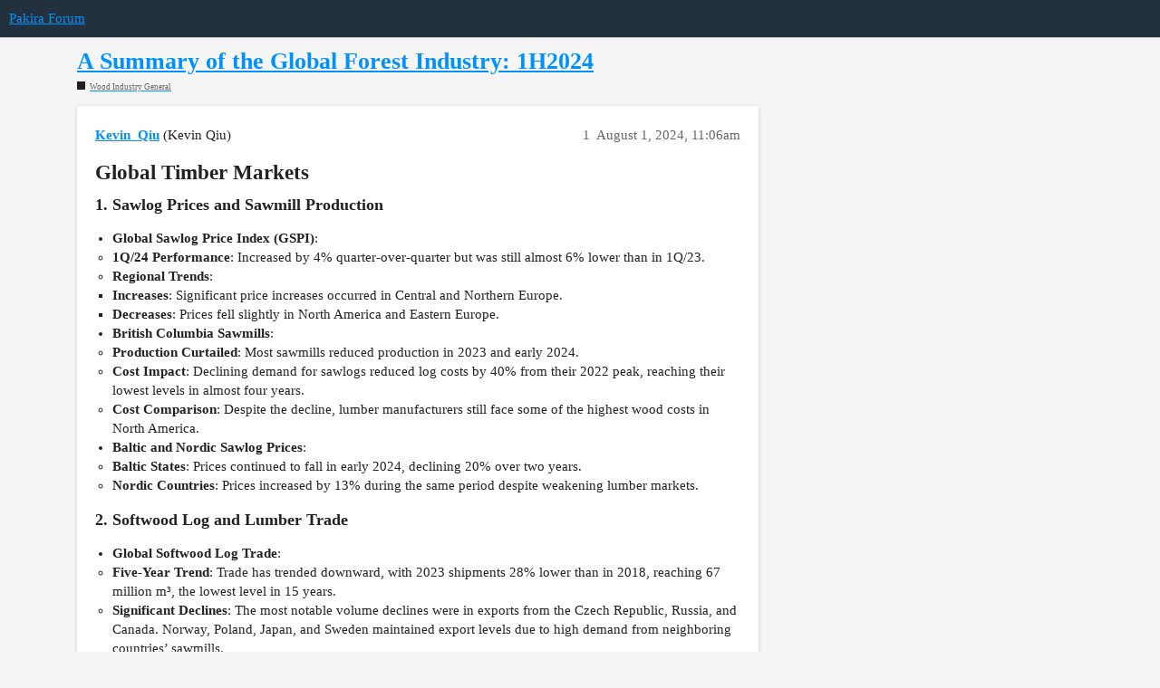

--- FILE ---
content_type: text/html; charset=utf-8
request_url: https://forum.pakira.com/t/a-summary-of-the-global-forest-industry-1h2024/5077
body_size: 6663
content:
<!DOCTYPE html>
<html lang="en">
  <head>
    <meta charset="utf-8">
    <title>A Summary of the Global Forest Industry: 1H2024 - Wood Industry General - Pakira Forum</title>
    <meta name="description" content="Global Timber Markets
1. Sawlog Prices and Sawmill Production

Global Sawlog Price Index (GSPI):

1Q/24 Performance: Increased by 4% quarter-over-quarter but was still almost 6% lower than in 1Q/23.
Regional Trends:

Inc&amp;hellip;">
    <meta name="generator" content="Discourse 3.1.3 - https://github.com/discourse/discourse version 4f64a829e552993a9e6fcc7f77b826f56683551d">
<link rel="icon" type="image/png" href="https://forum-cdn.pakira.com/optimized/2X/2/25ab49d5d74e2eb434c2cc767b6aaca6b0cc08a0_2_32x32.svg">
<link rel="apple-touch-icon" type="image/png" href="https://forum-cdn.pakira.com/optimized/2X/7/7c74ec2d5974bb9a21b86bed477031d252d307eb_2_180x180.jpeg">
<meta name="theme-color" media="all" content="#23303e">

<meta name="viewport" content="width=device-width, initial-scale=1.0, minimum-scale=1.0, user-scalable=yes, viewport-fit=cover">
<link rel="canonical" href="https://forum.pakira.com/t/a-summary-of-the-global-forest-industry-1h2024/5077" />

<link rel="search" type="application/opensearchdescription+xml" href="https://forum.pakira.com/opensearch.xml" title="Pakira Forum Search">

    <link href="/stylesheets/color_definitions_pakira-3_9_9_2e3c6043ff784aca614518cfa07f0af5bcbf82b9.css?__ws=forum.pakira.com" media="all" rel="stylesheet" class="light-scheme"/>

  <link href="/stylesheets/desktop_64925a4f4d1a76cfb48fcbfc8ca61742d3f1e6d9.css?__ws=forum.pakira.com" media="all" rel="stylesheet" data-target="desktop"  />



  <link href="/stylesheets/discourse-details_64925a4f4d1a76cfb48fcbfc8ca61742d3f1e6d9.css?__ws=forum.pakira.com" media="all" rel="stylesheet" data-target="discourse-details"  />
  <link href="/stylesheets/discourse-lazy-videos_64925a4f4d1a76cfb48fcbfc8ca61742d3f1e6d9.css?__ws=forum.pakira.com" media="all" rel="stylesheet" data-target="discourse-lazy-videos"  />
  <link href="/stylesheets/discourse-local-dates_64925a4f4d1a76cfb48fcbfc8ca61742d3f1e6d9.css?__ws=forum.pakira.com" media="all" rel="stylesheet" data-target="discourse-local-dates"  />
  <link href="/stylesheets/discourse-presence_64925a4f4d1a76cfb48fcbfc8ca61742d3f1e6d9.css?__ws=forum.pakira.com" media="all" rel="stylesheet" data-target="discourse-presence"  />
  <link href="/stylesheets/poll_64925a4f4d1a76cfb48fcbfc8ca61742d3f1e6d9.css?__ws=forum.pakira.com" media="all" rel="stylesheet" data-target="poll"  />
  <link href="/stylesheets/poll_desktop_64925a4f4d1a76cfb48fcbfc8ca61742d3f1e6d9.css?__ws=forum.pakira.com" media="all" rel="stylesheet" data-target="poll_desktop"  />

  <link href="/stylesheets/desktop_theme_8_30e69199b559b61201ede53138e7b9892d24d604.css?__ws=forum.pakira.com" media="all" rel="stylesheet" data-target="desktop_theme" data-theme-id="8" data-theme-name="discourse-right-sidebar-blocks"/>
<link href="/stylesheets/desktop_theme_6_a9e6676e2babffe05d3bbed7858fe3812b0d378b.css?__ws=forum.pakira.com" media="all" rel="stylesheet" data-target="desktop_theme" data-theme-id="6" data-theme-name="discourse-social-share"/>
<link href="/stylesheets/desktop_theme_7_bf06e19c16713ae3d565a40f5ae661072c197463.css?__ws=forum.pakira.com" media="all" rel="stylesheet" data-target="desktop_theme" data-theme-id="7" data-theme-name="topic list previews"/>
<link href="/stylesheets/desktop_theme_9_778ddc94fccd88f261c4e9926cfd042e7511b1d0.css?__ws=forum.pakira.com" media="all" rel="stylesheet" data-target="desktop_theme" data-theme-id="9" data-theme-name="pakira theme"/>

    



<link href="https://fonts.googleapis.com/css?family=Roboto:400,500,700" rel="stylesheet">














<link rel="preload" href="/theme-javascripts/4b1be5fd5311d4e85d48067a2ae0c8031db41b03.js?__ws=forum.pakira.com" as="script">
<script defer="" src="/theme-javascripts/4b1be5fd5311d4e85d48067a2ae0c8031db41b03.js?__ws=forum.pakira.com" data-theme-id="9"></script>

<div id="source2" style="display: none">
    <div class="tradingview-widget-container">
      <div class="tradingview-widget-container__widget"></div>
      <div class="tradingview-widget-copyright">
          <a href="https://www.tradingview.com/markets/indices/" rel="noopener" target="_blank">
              <span class="blue-text">Housing</span>
          </a>, 
          <a href="https://www.tradingview.com/markets/futures/" rel="noopener" target="_blank">
              <span class="blue-text">Lumber</span>
          </a> 
          <span class="blue-text">and</span> 
          <a href="https://www.tradingview.com/markets/bonds/" rel="noopener" target="_blank">
              <span class="blue-text">Economic</span>
          </a> by TradingView
      </div>
      <script type="text/javascript" src="https://s3.tradingview.com/external-embedding/embed-widget-symbol-overview.js" async="">
          {
          "symbols": [
            [
              "CME:LBR1!|1M"
            ],
            [
              "CME:LBR2!|1M"
            ]
          ],
          "chartOnly": false,
          "width": "100%",
          "height": "610",
          "locale": "en",
          "colorTheme": "light",
          "autosize": false,
          "showVolume": false,
          "showMA": false,
          "hideDateRanges": false,
          "hideMarketStatus": false,
          "hideSymbolLogo": false,
          "scalePosition": "right",
          "scaleMode": "Normal",
          "fontFamily": "-apple-system, BlinkMacSystemFont, Trebuchet MS, Roboto, Ubuntu, sans-serif",
          "fontSize": "10",
          "noTimeScale": false,
          "valuesTracking": "1",
          "changeMode": "price-and-percent",
          "chartType": "area",
          "maLineColor": "#2962FF",
          "maLineWidth": 1,
          "maLength": 9,
          "lineWidth": 2,
          "lineType": 0,
          "dateRanges": [
            "1m|30",
            "3m|60",
            "12m|1D",
            "60m|1W",
            "all|1M"
          ]
        }
      </script>
    </div>
</div>


<div id="source" style="display: none">
    <div class="tradingview-widget-container">
      <div class="tradingview-widget-container__widget"></div>
      <div class="tradingview-widget-copyright">
          <a href="https://www.tradingview.com/markets/indices/" rel="noopener" target="_blank">
              <span class="blue-text">Housing</span>
          </a>, 
          <a href="https://www.tradingview.com/markets/futures/" rel="noopener" target="_blank">
              <span class="blue-text">Lumber</span>
          </a> 
          <span class="blue-text">and</span> 
          <a href="https://www.tradingview.com/markets/bonds/" rel="noopener" target="_blank">
              <span class="blue-text">Economic</span>
          </a> by TradingView
      </div>
      <script type="text/javascript" src="https://s3.tradingview.com/external-embedding/embed-widget-market-overview.js" async="">
          {
          "colorTheme": "light",
          "dateRange": "12M",
          "showChart": true,
          "locale": "en",
          "largeChartUrl": "",
          "isTransparent": false,
          "showSymbolLogo": false,
          "width": "100%",
          "height": "660",
          "plotLineColorGrowing": "rgba(1, 183, 75, 1)",
          "plotLineColorFalling": "rgba(204, 0, 0, 1)",
          "gridLineColor": "rgba(240, 243, 250, 1)",
          "scaleFontColor": "rgba(120, 123, 134, 1)",
          "belowLineFillColorGrowing": "rgba(1, 183, 75, 0.12)",
          "belowLineFillColorFalling": "rgba(255, 0, 0, 0.12)",
          "symbolActiveColor": "rgba(1, 2, 91, 0.06)",
          "tabs": [
            {
              "title": "Housing",
              "symbols": [
                {
                  "s": "FRED:HOUST",
                  "d": "Hosuing Starts"
                }
              ],
              "originalTitle": "Indices"
            },
            {
              "title": "Lumber",
              "symbols": [
                {
                  "s": "CME:LBR1!",
                  "d": "Lumber Current Contract"
                },
                {
                  "s": "CME:LBR2!",
                  "d": "Lumber Next Contract"
                }
              ],
              "originalTitle": "Commodities"
            },
            {
              "title": "Economic",
              "symbols": [
                {
                  "s": "ISM:MAN_PMI",
                  "d": "Man. Index"
                },
                {
                  "s": "FRED:DGORDER",
                  "d": "New Orders"
                },
                {
                  "s": "FRED:UNRATE",
                  "d": "Unemployment"
                },
                {
                  "s": "OANDA:USDCAD",
                  "d": "USD/CAD"
                }
              ],
              "originalTitle": "Bonds"
            }
          ]
        }
      </script>
    </div>
</div>




<link rel="preload" href="/theme-javascripts/60a2feca96e6bce838c27e1b7cff310767ef44fd.js?__ws=forum.pakira.com" as="script">
<script defer="" src="/theme-javascripts/60a2feca96e6bce838c27e1b7cff310767ef44fd.js?__ws=forum.pakira.com" data-theme-id="9"></script>

    
        <link rel="alternate nofollow" type="application/rss+xml" title="RSS feed of &#39;A Summary of the Global Forest Industry: 1H2024&#39;" href="https://forum.pakira.com/t/a-summary-of-the-global-forest-industry-1h2024/5077.rss" />
    <meta property="og:site_name" content="Pakira Forum" />
<meta property="og:type" content="website" />
<meta name="twitter:card" content="summary" />
<meta name="twitter:image" content="https://forum-cdn.pakira.com/original/2X/7/7c74ec2d5974bb9a21b86bed477031d252d307eb.jpeg" />
<meta property="og:image" content="https://forum-cdn.pakira.com/original/2X/7/7c74ec2d5974bb9a21b86bed477031d252d307eb.jpeg" />
<meta property="og:url" content="https://forum.pakira.com/t/a-summary-of-the-global-forest-industry-1h2024/5077" />
<meta name="twitter:url" content="https://forum.pakira.com/t/a-summary-of-the-global-forest-industry-1h2024/5077" />
<meta property="og:title" content="A Summary of the Global Forest Industry: 1H2024" />
<meta name="twitter:title" content="A Summary of the Global Forest Industry: 1H2024" />
<meta property="og:description" content="Global Timber Markets 1. Sawlog Prices and Sawmill Production  Global Sawlog Price Index (GSPI):  1Q/24 Performance: Increased by 4% quarter-over-quarter but was still almost 6% lower than in 1Q/23. Regional Trends:  Increases: Significant price increases occurred in Central and Northern Europe. Decreases: Prices fell slightly in North America and Eastern Europe.     British Columbia Sawmills:  Production Curtailed: Most sawmills reduced production in 2023 and early 2024. Cost Impact: Declining ..." />
<meta name="twitter:description" content="Global Timber Markets 1. Sawlog Prices and Sawmill Production  Global Sawlog Price Index (GSPI):  1Q/24 Performance: Increased by 4% quarter-over-quarter but was still almost 6% lower than in 1Q/23. Regional Trends:  Increases: Significant price increases occurred in Central and Northern Europe. Decreases: Prices fell slightly in North America and Eastern Europe.     British Columbia Sawmills:  Production Curtailed: Most sawmills reduced production in 2023 and early 2024. Cost Impact: Declining ..." />
<meta property="og:article:section" content="Wood Industry General" />
<meta property="og:article:section:color" content="231F20" />
<meta name="twitter:label1" value="Reading time" />
<meta name="twitter:data1" value="1 mins 🕑" />
<meta name="twitter:label2" value="Likes" />
<meta name="twitter:data2" value="9 ❤" />
<meta property="article:published_time" content="2024-08-01T11:06:25+00:00" />
<meta property="og:ignore_canonical" content="true" />


    
  </head>
  <body class="crawler ">
    

<link rel="preload" href="/theme-javascripts/1c2c03fabdf74eaecbd2d67fd1714882233d27be.js?__ws=forum.pakira.com" as="script">
<script defer="" src="/theme-javascripts/1c2c03fabdf74eaecbd2d67fd1714882233d27be.js?__ws=forum.pakira.com" data-theme-id="9"></script>

    <header>
  <a href="/">
    Pakira Forum
  </a>
</header>

    <div id="main-outlet" class="wrap" role="main">
        <div id="topic-title">
    <h1>
      <a href="/t/a-summary-of-the-global-forest-industry-1h2024/5077">A Summary of the Global Forest Industry: 1H2024</a>
    </h1>

      <div class="topic-category" itemscope itemtype="http://schema.org/BreadcrumbList">
          <span itemprop="itemListElement" itemscope itemtype="http://schema.org/ListItem">
            <a href="https://forum.pakira.com/c/general-industry/21" class="badge-wrapper bullet" itemprop="item">
              <span class='badge-category-bg' style='background-color: #231F20'></span>
              <span class='badge-category clear-badge'>
                <span class='category-name' itemprop='name'>Wood Industry General</span>
              </span>
            </a>
            <meta itemprop="position" content="1" />
          </span>
      </div>

  </div>

  

    <div itemscope itemtype='http://schema.org/DiscussionForumPosting'>
      <meta itemprop='headline' content='A Summary of the Global Forest Industry: 1H2024'>
        <meta itemprop='articleSection' content='Wood Industry General'>
      <meta itemprop='keywords' content=''>
      <div itemprop='publisher' itemscope itemtype="http://schema.org/Organization">
        <meta itemprop='name' content='Pakira, Inc.'>
          <div itemprop='logo' itemscope itemtype="http://schema.org/ImageObject">
            <meta itemprop='url' content='https://forum-cdn.pakira.com/original/2X/e/e906c2b0dcc1eb900615b125f9d4fa6c3dbf650a.svg'>
          </div>
      </div>

          <div id='post_1'  class='topic-body crawler-post'>
            <div class='crawler-post-meta'>
              <span class="creator" itemprop="author" itemscope itemtype="http://schema.org/Person">
                <a itemprop="url" href='https://forum.pakira.com/u/Kevin_Qiu'><span itemprop='name'>Kevin_Qiu</span></a>
                (Kevin Qiu)
              </span>

              <link itemprop="mainEntityOfPage" href="https://forum.pakira.com/t/a-summary-of-the-global-forest-industry-1h2024/5077">


              <span class="crawler-post-infos">
                  <time itemprop='datePublished' datetime='2024-08-01T11:06:25Z' class='post-time'>
                    August 1, 2024, 11:06am
                  </time>
                  <meta itemprop='dateModified' content='2024-08-01T11:06:25Z'>
              <span itemprop='position'>1</span>
              </span>
            </div>
            <div class='post' itemprop='articleBody'>
              <h2><a name="global-timber-markets-1" class="anchor" href="#global-timber-markets-1"></a>Global Timber Markets</h2>
<h3><a name="h-1-sawlog-prices-and-sawmill-production-2" class="anchor" href="#h-1-sawlog-prices-and-sawmill-production-2"></a>1. Sawlog Prices and Sawmill Production</h3>
<ul>
<li><strong>Global Sawlog Price Index (GSPI)</strong>:
<ul>
<li><strong>1Q/24 Performance</strong>: Increased by 4% quarter-over-quarter but was still almost 6% lower than in 1Q/23.</li>
<li><strong>Regional Trends</strong>:
<ul>
<li><strong>Increases</strong>: Significant price increases occurred in Central and Northern Europe.</li>
<li><strong>Decreases</strong>: Prices fell slightly in North America and Eastern Europe.</li>
</ul>
</li>
</ul>
</li>
<li><strong>British Columbia Sawmills</strong>:
<ul>
<li><strong>Production Curtailed</strong>: Most sawmills reduced production in 2023 and early 2024.</li>
<li><strong>Cost Impact</strong>: Declining demand for sawlogs reduced log costs by 40% from their 2022 peak, reaching their lowest levels in almost four years.</li>
<li><strong>Cost Comparison</strong>: Despite the decline, lumber manufacturers still face some of the highest wood costs in North America.</li>
</ul>
</li>
<li><strong>Baltic and Nordic Sawlog Prices</strong>:
<ul>
<li><strong>Baltic States</strong>: Prices continued to fall in early 2024, declining 20% over two years.</li>
<li><strong>Nordic Countries</strong>: Prices increased by 13% during the same period despite weakening lumber markets.</li>
</ul>
</li>
</ul>
<h3><a name="h-2-softwood-log-and-lumber-trade-3" class="anchor" href="#h-2-softwood-log-and-lumber-trade-3"></a>2. Softwood Log and Lumber Trade</h3>
<ul>
<li><strong>Global Softwood Log Trade</strong>:
<ul>
<li><strong>Five-Year Trend</strong>: Trade has trended downward, with 2023 shipments 28% lower than in 2018, reaching 67 million m³, the lowest level in 15 years.</li>
<li><strong>Significant Declines</strong>: The most notable volume declines were in exports from the Czech Republic, Russia, and Canada. Norway, Poland, Japan, and Sweden maintained export levels due to high demand from neighboring countries’ sawmills.</li>
</ul>
</li>
<li><strong>Softwood Lumber Trade</strong>:
<ul>
<li><strong>2023 Performance</strong>: Global trade of softwood lumber fell almost 6% year-over-year as demand weakened in the US, China, and Europe, reaching the lowest levels in over 10 years. The most significant reductions were from Russia and Central Europe.</li>
<li><strong>China’s Imports</strong>: During the first five months of 2024, imports were down 7% from the same period in 2023. Most suppliers saw declines except for smaller increases from the US and Belarus. Russia holds the largest market share at 66%.</li>
<li><strong>Nordic Countries’ Exports</strong>: Prices increased during winter and spring following a three-year low in fall 2023. April 2024 prices were comparable to April 2023. Shipments to Europe and China decreased, but exports to Japan, Egypt, and the US increased.</li>
</ul>
</li>
</ul>
<h3><a name="h-3-north-american-lumber-production-4" class="anchor" href="#h-3-north-american-lumber-production-4"></a>3. North American Lumber Production</h3>
<ul>
<li><strong>1Q/24 Performance</strong>:
<ul>
<li><strong>Overall</strong>: Production was up 3% from the prior quarter but down 1% from 1Q/23, at 24.4 million m³.</li>
<li><strong>US Production</strong>: Fell 3% year-over-year.</li>
<li><strong>Canadian Production</strong>: Rose 2% with significant increases in Eastern provinces.</li>
</ul>
</li>
</ul>
<h3><a name="h-4-russian-lumber-exports-5" class="anchor" href="#h-4-russian-lumber-exports-5"></a>4. Russian Lumber Exports</h3>
<ul>
<li><strong>Destinations</strong>: Most exports from Siberia and the Russian Far East go to China, Kazakhstan, and Japan, with China accounting for almost 90%.</li>
<li><strong>Export Trends</strong>: Exports to China in the first five months of 2024 fell by 3% compared to the same period in 2023, the lowest volume since 2015. Prices for Siberian lumber increased since late 2023 but were lower in 2Q/24, averaging $219/m³, than in 2Q/23.</li>
</ul>
<h2><a name="global-wood-fiber-markets-6" class="anchor" href="#global-wood-fiber-markets-6"></a>Global Wood Fiber Markets</h2>
<h3><a name="h-1-hardwood-fiber-price-index-hfpi-7" class="anchor" href="#h-1-hardwood-fiber-price-index-hfpi-7"></a>1. Hardwood Fiber Price Index (HFPI)</h3>
<ul>
<li><strong>Two-Year Surge</strong>: The HFPI surged by 24% over the past two years, reaching its second-highest level in over 35 years in early 2023.</li>
<li><strong>Recent Trends</strong>: Fell slightly in the second half of 2023 and early 2024 but remained substantially higher than its 10-year average.</li>
</ul>
<h3><a name="h-2-chinese-wood-chip-imports-8" class="anchor" href="#h-2-chinese-wood-chip-imports-8"></a>2. Chinese Wood Chip Imports</h3>
<ul>
<li><strong>Reduction in Imports</strong>: The pulp industry in China reduced imports in 2023 as the domestic paper industry shifted to wood pulp imports.</li>
<li><strong>2023 Import Levels</strong>: Shipments fell 21% from the previous year, reaching their lowest level since 2020.</li>
<li><strong>Supplier Trends</strong>: All supplying countries reduced sales except for Indonesia. Vietnam and Australia remained the major suppliers, accounting for 83% of the total import volume.</li>
</ul>
<h2><a name="global-biomass-markets-9" class="anchor" href="#global-biomass-markets-9"></a>Global Biomass Markets</h2>
<h3><a name="h-1-wood-pellet-trade-10" class="anchor" href="#h-1-wood-pellet-trade-10"></a>1. Wood Pellet Trade</h3>
<ul>
<li><strong>2023 Performance</strong>: Global trade fell for the first time in at least 15 years. The UK remains the largest importer, followed by Japan and South Korea. Nearly 60% of the world’s trade is shipped to these three countries.</li>
<li><strong>UK Imports</strong>: Declined by 14% in 2023 to nearly 6.5 million tons. However, demand surged in early 2024, with volumes almost 50% higher than the same period in 2023.</li>
</ul>
<h3><a name="h-2-wood-pellet-prices-11" class="anchor" href="#h-2-wood-pellet-prices-11"></a>2. Wood Pellet Prices</h3>
<ul>
<li><strong>Price Declines</strong>: Fell in the past year in most European and Asian markets, with the most significant declines (20%-30%) in South Korea, Belgium, Latvia, and Austria.</li>
<li><strong>2Q/24 Levels</strong>: Prices in both Asia and Europe were close to their lowest levels in about two years.</li>
</ul>
<p>Source: Håkan Ekström, Special Advisor, Global Forest Products</p>
            </div>

            <div itemprop="interactionStatistic" itemscope itemtype="http://schema.org/InteractionCounter">
              <meta itemprop="interactionType" content="http://schema.org/LikeAction"/>
              <meta itemprop="userInteractionCount" content="9" />
              <span class='post-likes'>9 Likes</span>
            </div>

            <div itemprop="interactionStatistic" itemscope itemtype="http://schema.org/InteractionCounter">
                <meta itemprop="interactionType" content="http://schema.org/CommentAction"/>
                <meta itemprop="userInteractionCount" content="0" />
              </div>

          </div>
    </div>






    </div>
    <footer class="container wrap">
  <nav class='crawler-nav'>
    <ul>
      <li itemscope itemtype='http://schema.org/SiteNavigationElement'>
        <span itemprop='name'>
          <a href='/' itemprop="url">Home </a>
        </span>
      </li>
      <li itemscope itemtype='http://schema.org/SiteNavigationElement'>
        <span itemprop='name'>
          <a href='/categories' itemprop="url">Categories </a>
        </span>
      </li>
      <li itemscope itemtype='http://schema.org/SiteNavigationElement'>
        <span itemprop='name'>
          <a href='/guidelines' itemprop="url">FAQ/Guidelines </a>
        </span>
      </li>
        <li itemscope itemtype='http://schema.org/SiteNavigationElement'>
          <span itemprop='name'>
            <a href='/tos' itemprop="url">Terms of Service </a>
          </span>
        </li>
        <li itemscope itemtype='http://schema.org/SiteNavigationElement'>
          <span itemprop='name'>
            <a href='/privacy' itemprop="url">Privacy Policy </a>
          </span>
        </li>
    </ul>
  </nav>
  <p class='powered-by-link'>Powered by <a href="https://www.discourse.org">Discourse</a>, best viewed with JavaScript enabled</p>
</footer>

    
    <div class="pakira-modal pakira-modal-feedback">
  <div class="pakira-modal__overlay js-close-pakira-popup"></div>
  <div class="pakira-modal__body">
    <div class="pakira-modal__close-btn js-close-pakira-popup"></div>
    <div class="pakira-modal__body-inner">
      <div id="ff-compose"></div>
      <script async="" defer="" src="https://formfacade.com/include/116386343534119519378/form/1FAIpQLScwSS0ajF7Ww1Nt1u7XXuP4cPxA-YPrCvBuNP81JXgZwMTbuw/classic.js?div=ff-compose"></script>
    </div>
  </div>
</div>

<div class="helper-popup">
    <svg class="helper-popup__arrow" xmlns="http://www.w3.org/2000/svg" viewBox="0 0 512 512">
        <path d="M210.94,401.36H512L433.83,110.64,383.11,198.5C183.16,70.58,74.94,165.23,0,340.31c98.85-95.29,198-120.49,297.19-43Z" fill="#0091ff"></path>
    </svg>
    <div class="helper-popup__body">
        <span>Welcome!</span>
        <p>To get started</p>
        <p>click "All channels"</p>
        <p>to select what</p>
        <p>interests you</p>
    </div>
</div>
  </body>
  
</html>


--- FILE ---
content_type: text/css
request_url: https://forum.pakira.com/stylesheets/desktop_theme_7_bf06e19c16713ae3d565a40f5ae661072c197463.css?__ws=forum.pakira.com
body_size: 2759
content:
.topic-list .link-bottom-line{display:block}.topic-thumbnail{float:left;padding-right:15px}.topic-thumbnail .no-thumbnail{display:none}.topic-excerpt{display:block;word-break:break-word}.topic-actions{display:block}.topic-actions .like-count:empty{margin-right:0}.contents.has-more>.topic-list.tiles-style tbody{margin-top:60px}.tiles-style th{display:none}.tiles-style tbody{display:grid;gap:4px;grid-template-columns:repeat(auto-fit, minmax(340px, 1fr));grid-auto-rows:4px;border-top:none}.tiles-style tbody .topic-list-item-separator{display:none}.tiles-style .topic-list-item,.tiles-style tr{border:none}.tiles-style .tiles-grid-item-width2{box-sizing:border-box;cursor:pointer;border-radius:3px;grid-column-end:span 2}.tiles-style .tiles-grid-item{box-sizing:border-box;cursor:pointer;border-radius:3px;grid-row-end:span 44}.tiles-style .tiles-grid-item-content{display:grid;grid-template-columns:1;grid-template-rows:auto auto;grid-template-areas:"photo" "details"}.tiles-style .image{grid-area:photo;display:block}.tiles-style .topic-thumbnail{padding:0px;z-index:-1;width:100%;display:block}.tiles-style .thumbnail .no-thumbnail{display:none}.tiles-style .topic-details{grid-area:details;display:grid;padding:10px 10px 10px 10px;z-index:10;grid-template-columns:auto auto auto;grid-template-rows:auto auto auto;grid-template-areas:"theader theader theader" "excerpt excerpt excerpt" "tfooter tfooter tfooter"}.tiles-style .topic-header-grid{grid-area:theader;z-index:99;display:grid;grid-template-columns:auto;grid-template-rows:auto;grid-template-areas:"title" "category"}.tiles-style .show-more.has-topics{position:relative}.tiles-style .topic-title{font-size:1.143em;grid-area:title;padding:0 0 0 0}.tiles-style .topic-title .link-top-line{flex:1 1 auto}.tiles-style .topic-title a.title{color:var(--primary)}.tiles-style .topic-title a.topic-featured-link{padding-left:0;padding-top:3px}.tiles-style .topic-title .badge-notification.new-topic{vertical-align:top;display:inline-block}.tiles-style .topic-list-item.visited a.title{color:var(--primary-medium)}.tiles-style .topic-statuses{float:right}.tiles-style .topic-category{grid-area:category;display:inline-block}.tiles-style .topic-tags{grid-area:tags}.tiles-style .topic-tags .discourse-tags{display:inline-block}.tiles-style .topic-excerpt{grid-area:excerpt;line-height:1.3;max-height:300px;max-width:100%;float:left;clear:both;padding-right:0px;overflow-wrap:break-word;word-wrap:break-word;-ms-word-break:break-all;word-break:break-all;word-break:break-word;-ms-hyphens:auto;-moz-hyphens:auto;-webkit-hyphens:auto;hyphens:auto}.tiles-style .topic-footer{grid-area:tfooter;vertical-align:middle;display:grid;z-index:10;grid-template-columns:9fr 12fr 10fr;grid-template-rows:1;grid-template-areas:"meta posters actions"}.tiles-style .topic-meta{display:flex}.tiles-style .topic-meta .container{align-self:center}.tiles-style .topic-meta .container a{display:inline-block}.tiles-style .topic-meta .container .top-line{display:inline}.tiles-style .topic-meta .container .top-line .topic-views{color:var(--primary-medium)}.tiles-style .topic-meta .container .top-line .topic-replies{padding-left:3px}.tiles-style .topic-meta .container .bottom-line{align-self:start}.tiles-style .topic-meta .container .bottom-line .topic-timing{vertical-align:top}.tiles-style .topic-poster-names a{font-size:.9em}.tiles-style .topic-users{grid-area:posters;display:flex}.tiles-style .topic-users .inline{align-self:center;text-align:right;color:var(--primary-med-or-secondary-med)}.tiles-style .topic-users .inline .avatar{padding:0 0 0 0px;margin-right:-2px;width:22px;height:22px}.tiles-style .topic-actions{grid-area:actions;display:flex;justify-content:flex-end}.tiles-style .topic-actions .inline{align-self:center;text-align:right}.tiles-style .middot:after{content:"·"}.tiles-style div.sub,.tiles-style span.sub{padding:0;font-size:12px}.tiles-style .topic-list{padding-top:10px}.tiles-style .list-tags{padding-right:10px}.tiles-style a.topic-featured-link{display:inline-block;padding-left:0;padding-top:3px}.topic-list-item.white-text .topic-details,.topic-list-item.white-text a.title,.topic-list-item.white-text a.title:not(.badge-notification),.topic-list-item.white-text .topic-featured-link,.topic-list-item.white-text .topic-excerpt,.topic-list-item.white-text .discourse-tag,.topic-list-item.white-text .topic-views,.topic-list-item.white-text .badge-posts,.topic-list-item.white-text .like-count{color:#ddd}.topic-list-item.white-text.visited .topic-details,.topic-list-item.white-text.visited a.title,.topic-list-item.white-text.visited a.title:not(.badge-notification),.topic-list-item.white-text.visited .topic-featured-link,.topic-list-item.white-text.visited .topic-excerpt,.topic-list-item.white-text.visited .discourse-tag,.topic-list-item.white-text.visited .topic-views,.topic-list-item.white-text.visited .badge-posts,.topic-list-item.white-text.visited .like-count{color:#ccc}.topic-list-item.black-text .discourse-tag.box{background-color:#ccc}.topic-list-item.black-text .topic-details,.topic-list-item.black-text a.title,.topic-list-item.black-text a.title:not(.badge-notification),.topic-list-item.black-text .topic-featured-link,.topic-list-item.black-text .topic-excerpt,.topic-list-item.black-text .discourse-tag,.topic-list-item.black-text .topic-views,.topic-list-item.black-text .badge-posts,.topic-list-item.black-text .like-count{color:#333}.topic-list-item.black-text.visited .topic-details,.topic-list-item.black-text.visited a.title,.topic-list-item.black-text.visited a.title:not(.badge-notification),.topic-list-item.black-text.visited .topic-featured-link,.topic-list-item.black-text.visited .topic-excerpt,.topic-list-item.black-text.visited .discourse-tag,.topic-list-item.black-text.visited .topic-views,.topic-list-item.black-text.visited .badge-posts,.topic-list-item.black-text.visited .like-count{color:#444}img.thumbnail{object-fit:cover}.topic-details .topic-excerpt{display:block}.main-link .topic-category{display:inline-block;clear:left}.like-count,.list-vote-count{color:var(--primary-medium);font-size:13px;display:inline-block;padding-right:5px;vertical-align:.125em}.like-count .vote-count,.list-vote-count .vote-count{height:initial;line-height:initial;font-weight:initial}button.list-button{font-size:.9em;background:rgba(0,0,0,0);border:none;padding:2px 4px;overflow:hidden;color:var(--primary-medium)}button.list-button:first-of-type{padding-left:0}button.list-button i{vertical-align:bottom}button.list-button.has-like,button.list-button.topic-like:not([disabled]):hover{color:var(--love)}button.list-button.has-like[disabled]:hover{background:rgba(0,0,0,0)}button.list-button.has-like[disabled]:active{box-shadow:none}button.list-button.topic-share:hover .d-icon-link{color:var(--tertiary)}button.list-button.bookmarked i.fa-bookmark,button.list-button.bookmarked .d-icon-bookmark,button.list-button.topic-bookmark:hover i.fa-bookmark,button.list-button.topic-bookmark:hover .d-icon-bookmark{color:var(--tertiary)}.user-main .list-button .fa-heart,.user-main .list-button .d-icon-heart{color:inherit !important}.user-main .list-button.has-like .fa-heart,.user-main .list-button.has-like .d-icon-heart{color:var(--love) !important}.category-custom-settings-outlet .select2-container{width:100%}.category-custom-settings-outlet .input-small{width:60px}.tlp-featured-topics.has-topics{display:inline-block;width:100%}.tlp-featured-topics.has-topics .topics{display:flex;overflow-x:scroll;overflow-y:hidden}.tlp-featured-topics.has-topics .topics .tlp-featured-topic{display:block;padding-right:5px;cursor:pointer}.tlp-featured-topics.has-topics .topics .tlp-featured-topic .featured-details{position:relative}.tlp-featured-topics.has-topics .topics .tlp-featured-topic .featured-details img.thumbnail{z-index:0}.tlp-featured-topics.has-topics .topics .tlp-featured-topic .featured-details .content,.tlp-featured-topics.has-topics .topics .tlp-featured-topic .featured-details .content a{z-index:-2;color:rgba(0,0,0,0);background-color:rgba(0,0,0,0);transition:background-color 200ms linear;transition:color 200ms linear;padding-bottom:15px;padding:15px;position:absolute;top:0;bottom:0;left:0;right:0}.tlp-featured-topics.has-topics .topics .tlp-featured-topic .featured-details .content .title,.tlp-featured-topics.has-topics .topics .tlp-featured-topic .featured-details .content a .title{font-weight:700;margin-bottom:7px}.tlp-featured-topics.has-topics .topics .tlp-featured-topic .featured-details .content .user,.tlp-featured-topics.has-topics .topics .tlp-featured-topic .featured-details .content a .user{position:absolute;bottom:10px;right:10px}.tlp-featured-topics.has-topics .topics .tlp-featured-topic .featured-details .content img,.tlp-featured-topics.has-topics .topics .tlp-featured-topic .featured-details .content a img{margin-left:5px;max-height:100%;max-width:100%}.tlp-featured-topics.has-topics .topics .tlp-featured-topic .featured-details:hover img{-webkit-filter:brightness(35%);transition:background-color 200ms linear}.tlp-featured-topics.has-topics .topics .tlp-featured-topic .featured-details:hover .content,.tlp-featured-topics.has-topics .topics .tlp-featured-topic .featured-details:hover .content a{color:#fff;z-index:2}.tlp-featured-topics.has-topics .topics .tlp-featured-topic .featured-details:hover .content .excerpt,.tlp-featured-topics.has-topics .topics .tlp-featured-topic .featured-details:hover .content a .excerpt{font-size:smaller;overflow:hidden}.tlp-featured-topics.has-topics .topics .tlp-featured-topic .featured-details:hover .content a.mention,.tlp-featured-topics.has-topics .topics .tlp-featured-topic .featured-details:hover .content a a.mention{background-color:dimgray}.tlp-featured-topics.has-topics .topics .tlp-featured-topic .featured-details:hover .content img,.tlp-featured-topics.has-topics .topics .tlp-featured-topic .featured-details:hover .content a img{-webkit-filter:brightness(150%);visibility:visible}.tlp-featured-topics.has-topics .featured-tags{margin-top:10px;padding-right:10px;float:right}div.select-thumbnail-connector{padding:0 0 10px 0}img.select-thumbnail-options{width:80px;height:80px;padding:1px;box-shadow:2px 2px 2px 2px #888;cursor:pointer}img.select-thumbnail-options:hover{filter:brightness(120%)}img.select-thumbnail-options:active{-webkit-transform:translateY(2px);-ms-transform:translateY(2px);transform:translateY(2px);-webkit-transform:translateX(2px);-ms-transform:translateX(2px);transform:translateX(2px);box-shadow:1px 1px 1px 1px #888}img.select-thumbnail-preview{border:solid 1px var(--primary-medium);margin:5px 0px 5px 0px;padding:5px;width:148px;max-height:148px}.portfolio-button-inner{min-width:150px;padding:.5em .65em;overflow:hidden;height:20px;vertical-align:middle;justify-content:center;white-space:nowrap;margin-bottom:5px;display:inline-flex;cursor:pointer;background-color:var(--tertiary)}.portfolio-button-inner label{color:var(--secondary);display:inline-block;cursor:pointer}.portfolio-button-inner svg{color:var(--secondary);display:inline-block}.portfolio-button-inner:hover{background-color:var(--tertiary-hover)}.tiles-grid-item{box-shadow:0 2px 5px 0 rgba(0,0,0,.16),0 0 0 0 rgba(0,0,0,.12)}.thumbnail-grid .fps-result-entries{margin-top:15px;padding:0 10px 0 10px;display:grid;grid-template-columns:repeat(auto-fit, minmax(200px, 1fr));grid-gap:15px;grid-template-rows:auto}.thumbnail-grid .fps-result-entries .fps-grid-item{box-sizing:border-box;cursor:pointer;float:top;margin-bottom:6px;border-radius:3px;padding:10px;display:grid;grid-template-columns:1;grid-template-rows:auto auto auto;grid-template-areas:"fpsphoto" "fpsheader" "fpscategory"}.thumbnail-grid .fps-result-entries .fps-topic-header{grid-area:fpsheader;padding:0 0 4px 0}.thumbnail-grid .fps-result-entries .fps-topic-header .topic-title{font-size:1em;line-height:1}.thumbnail-grid .fps-result-entries .fps-topic-category{grid-area:fpscategory;padding:0 0 4px 0}.thumbnail-grid .fps-result-entries .topic-thumbnail{grid-area:fpsphoto;padding:0 0 4px 0}.thumbnail-grid .fps-result-entries .thumbnail .no-thumbnail{display:none}.thumbnail-grid .fps-result-entries .topic-tags{grid-area:tags}.thumbnail-grid .fps-result-entries .topic-tags .discourse-tags{display:inline-block}.thumbnail-grid .fps-result-entries .list-tags{padding-right:10px}.tiles-style .tiles-grid-item:hover{filter:invert(10%)}.tiles-style .tiles-grid-item:hover{background-color:var(--blend-primary-secondary-5)}.tiles-style .tiles-grid-item:active{-webkit-transform:translateY(2px);-ms-transform:translateY(2px);transform:translateY(2px);-webkit-transform:translateX(2px);-ms-transform:translateX(2px);transform:translateX(2px);box-shadow:0 1px 1px 0 rgba(0,0,0,.16),0 0 0 0 rgba(0,0,0,.12)}

/*# sourceMappingURL=desktop_theme_7_bf06e19c16713ae3d565a40f5ae661072c197463.css.map?__ws=forum.pakira.com */


--- FILE ---
content_type: text/css
request_url: https://forum.pakira.com/stylesheets/desktop_theme_9_778ddc94fccd88f261c4e9926cfd042e7511b1d0.css?__ws=forum.pakira.com
body_size: 16622
content:
.header-icon{position:relative;display:block;height:20px;margin-top:5px}.icon-guy{content:url("data:image/svg+xml;charset=utf8,%3Csvg width='20' height='20' viewBox='0 0 20 20' fill='currentColor' xmlns='http://www.w3.org/2000/svg' class='w-full h-full'%3E%3Cpath fill-rule='evenodd' clip-rule='evenodd' d='M12.9089 8.95277C15.3812 8.95277 17.3853 6.94862 17.3853 4.47639C17.3853 2.00415 15.3812 0 12.9089 0C10.4367 0 8.43256 2.00415 8.43256 4.47639C8.43256 6.94862 10.4367 8.95277 12.9089 8.95277ZM14.5515 10.2669H12.8484H11.2661H8.41311C6.11332 10.2669 4.92236 9.52772 4.55275 8.82957C4.31677 8.27897 3.97275 5.56694 3.65548 3.06593C3.64146 2.95534 3.62748 2.84516 3.61357 2.7356C3.49036 1.83211 2.66901 1.17503 1.76552 1.29823C0.82096 1.42143 0.204943 2.24279 0.328147 3.14628C0.349587 3.31474 0.371911 3.49174 0.39509 3.67551C0.682689 5.95579 1.1018 9.27881 1.59587 10.2669C2.00654 11.0883 3.20008 12.8337 5.3895 13.347C6.16762 13.5295 6.40849 14.117 6.4085 14.7587L6.09154 18.3162C6.05047 18.809 6.33795 19.3018 6.83076 19.384C8.76094 19.7947 10.7733 20 12.9088 20C15.0443 20 17.0566 19.7947 18.9868 19.384C19.4796 19.2608 19.8082 18.809 19.726 18.3162L19.2743 14.4559C18.9868 12.0739 16.9745 10.2669 14.5515 10.2669Z'%3E%3C/path%3E%3C/svg%3E")}.icon-folder{content:url("data:image/svg+xml;charset=utf8,%3Csvg width='64' height='64' viewBox='0 0 64 64' fill='none' xmlns='http://www.w3.org/2000/svg'%3E%3Cg clip-path='url(%23clip0_10634_193923)'%3E%3Cpath d='M5.94241 26.8374C6.08018 28.0006 6.21795 29.1637 6.51778 30.2826C6.8178 31.4023 7.28005 32.4785 7.74211 33.554L4.50335 37.6788C3.98361 38.3319 4.0785 39.335 4.57453 39.8883L10.513 45.8389C11.1703 46.3482 12.0673 46.451 12.792 45.9137L16.9789 42.7348C19.1476 43.696 21.3929 44.2945 23.7148 44.5293L25.7342 49.4731C26.1107 50.2292 26.9303 50.695 27.7407 50.4779L35.8459 48.3061C36.6564 48.0889 37.1332 47.2758 37.0812 46.4327L36.3582 41.1415C38.2516 39.7772 39.8969 38.1363 41.2944 36.2195L46.5098 36.879C47.4061 36.982 48.1307 36.4447 48.4461 35.6748L50.6136 27.5522C50.7668 26.8257 50.3474 25.9096 49.5705 25.6031L44.3781 23.7374C44.2403 22.5743 44.1025 21.4112 43.8027 20.2922C43.5027 19.1725 43.0405 18.0963 42.5784 17.0208L45.8171 12.896C46.3369 12.2429 46.242 11.2398 45.746 10.6865L39.8075 4.73591C39.1502 4.22662 38.2532 4.12387 37.5285 4.66114L33.5038 7.7966C31.3351 6.83533 29.0898 6.23685 26.7679 6.00207L24.7485 1.05822C24.372 0.302139 23.5524 -0.163675 22.742 0.0534829L14.6368 2.22527C13.8263 2.44243 13.3495 3.25562 13.4015 4.09864L14.1245 9.38986C12.2311 10.7542 10.5857 12.3951 9.18833 14.3119L4.13506 13.6089C3.23884 13.5059 2.51417 14.0432 2.19881 14.8131L0.0312518 22.9357C-0.121872 23.6622 0.297492 24.5783 1.07437 24.8848L5.94241 26.8374ZM22.8035 16.4915C27.6669 15.1884 32.6283 18.1446 33.9138 22.9419C35.2423 27.9 32.3798 32.7803 27.5172 34.0833C22.6538 35.3864 17.6923 32.4302 16.4069 27.6329C15.1205 22.835 17.9401 17.7947 22.8035 16.4915Z' fill='%23202223'/%3E%3Cpath fill-rule='evenodd' clip-rule='evenodd' d='M40.0681 46.9405L52.3847 61.9018C53.9799 64.3254 56.9652 64.7052 59.0521 62.7493L62.5122 59.505C64.5982 57.5456 64.4755 54.4839 62.2404 52.6632L46.5483 39.8889C46.4231 39.8839 46.2961 39.8742 46.1675 39.8594L46.1505 39.8574L42.6039 39.4089C41.6754 40.5114 40.6619 41.5242 39.5643 42.4454L40.0687 46.1369L40.0756 46.248C40.0896 46.475 40.0871 46.7069 40.0681 46.9405Z' fill='%23202223'/%3E%3C/g%3E%3Cdefs%3E%3CclipPath id='clip0_10634_193923'%3E%3Crect width='64' height='64' fill='white'/%3E%3C/clipPath%3E%3C/defs%3E%3C/svg%3E")}.icon-chat{content:url("data:image/svg+xml;charset=utf8,%3Csvg width='20' height='20' viewBox='0 0 20 20' fill='currentColor' xmlns='http://www.w3.org/2000/svg' class='w-full h-full'%3E%3Cpath fill-rule='evenodd' clip-rule='evenodd' d='M17.9997 0.9375H8.99982C7.89993 0.9375 6.99963 1.83732 6.99963 2.93745V10.9375H13.9996L16.9999 13.9375V10.9375H17.9997C19.0999 10.9375 19.9999 10.0384 19.9999 8.93731V2.93745C19.9999 1.83756 19.1001 0.9375 17.9997 0.9375Z'%3E%3C/path%3E%3Cpath fill-rule='evenodd' clip-rule='evenodd' d='M5.80003 12.1377V5.93799H2.00019C0.900062 5.93799 0 6.83781 0 7.9377V13.9378C0 15.0375 0.899824 15.938 2.00019 15.938L3.00005 15.9375V18.9376L6.00033 15.9375H11.0001C12.1 15.9375 13.0003 15.0375 13.0003 13.9373V12.1174C12.9362 12.1315 12.8683 12.1389 12.8002 12.1389L5.80027 12.1377H5.80003Z'%3E%3C/path%3E%3C/svg%3E")}.icon-door{content:url("data:image/svg+xml;charset=utf8,%3Csvg width='20' height='20' viewBox='0 0 20 20' fill='currentColor' xmlns='http://www.w3.org/2000/svg' class='w-full h-full'%3E%3Cpath d='M19.5348 16.7745H15.8892V2.52894C15.8892 2.29713 15.7417 2.10747 15.5098 2.06533L8.85069 0.632343C8.70318 0.61127 8.55566 0.632343 8.4503 0.73771C8.32386 0.822003 8.26064 0.948443 8.26064 1.09596V2.04425H4.9732C4.72032 2.04425 4.48852 2.25499 4.48852 2.52894V5.85852C4.48852 6.1114 4.69925 6.3432 4.9732 6.3432C5.22608 6.3432 5.45789 6.13247 5.45789 5.85852V2.99255H8.28171V16.7534H5.45789V13.9085C5.45789 13.6556 5.24716 13.4238 4.9732 13.4238C4.72032 13.4238 4.48852 13.6346 4.48852 13.9085V16.7745H0.84284C0.58996 16.7745 0.358154 16.9852 0.358154 17.2592C0.358154 17.512 0.568887 17.7439 0.84284 17.7439H8.26064V18.6921C8.26064 18.8397 8.32386 18.9661 8.42922 19.0715C8.51352 19.1347 8.61888 19.1768 8.72425 19.1768C8.7664 19.1768 8.78747 19.1768 8.82962 19.1768L15.4466 17.7649H19.5138C19.7667 17.7649 19.9985 17.5542 19.9985 17.2802C20.0195 16.9852 19.8088 16.7745 19.5348 16.7745ZM10.5155 10.5579C10.1572 10.5579 9.84113 10.2628 9.84113 9.88352C9.84113 9.5042 10.1362 9.20917 10.5155 9.20917C10.8737 9.20917 11.1898 9.5042 11.1898 9.88352C11.1898 10.2628 10.8948 10.5579 10.5155 10.5579Z'%3E%3C/path%3E%3Cpath d='M5.45798 10.3682L4.44646 11.3586C4.2568 11.5483 4.2568 11.8433 4.44646 12.033C4.53076 12.1173 4.6572 12.1805 4.78364 12.1805C4.91008 12.1805 5.03651 12.1384 5.12081 12.033L6.93311 10.2207C7.12277 10.031 7.12277 9.736 6.93311 9.54634L5.12081 7.73404C4.93115 7.54438 4.63612 7.54438 4.44646 7.73404C4.2568 7.9237 4.2568 8.21873 4.44646 8.40839L5.43691 9.39883H0.484686C0.231806 9.39883 0 9.60956 0 9.88352C0 10.1575 0.210733 10.3682 0.484686 10.3682H5.45798Z'%3E%3C/path%3E%3C/svg%3E")}.icon-shield{content:url("data:image/svg+xml;charset=utf8,%3Csvg width='19' height='20' viewBox='0 0 20 20' xmlns='http://www.w3.org/2000/svg' fill='currentColor' class='w-full h-full'%3E%3Cpath fill-rule='evenodd' clip-path='evenodd' d='M10.503 0.230893C11.7702 1.33345 14.8058 3.68892 17.9631 4.08269C18.4643 4.14713 18.8366 4.56954 18.8008 5.07786C18.4142 14.6644 12.1067 18.8742 10.3311 19.8765C10.0448 20.0412 9.69394 20.0412 9.40756 19.8765C7.63201 18.8813 1.32451 14.6716 0.937899 5.07786C0.92358 4.56954 1.29587 4.14713 1.79704 4.08269C4.95437 3.68892 7.98999 1.33345 9.26437 0.230893C9.61519 -0.0769644 10.145 -0.0769644 10.503 0.230893ZM8.81062 10.7959L13.3834 6.25L15 7.84566L10.4273 12.3916L8.83372 13.9643L7.22864 12.3686L5 10.1531L6.58199 8.58036L8.81062 10.7959Z'%3E%3C/path%3E%3C/svg%3E")}.icon-offers{height:1.5rem;width:1.5rem;content:url("data:image/svg+xml;charset=utf8,%3Csvg width='30' height='18' viewBox='0 0 30 18' class='h-6 w-6' xmlns='http://www.w3.org/2000/svg'%3E%3Cpath fill='currentColor' d='M2.8 2.30001V13C2.8 13.3 2.6 13.5 2.3 13.5H1.3C0.999999 13.5 0.799999 13.3 0.799999 13V2.30001C0.799999 2.00001 0.999999 1.80001 1.3 1.80001H2.3C2.6 1.80001 2.8 2.00001 2.8 2.30001ZM16 6.90001L13 9.20001C11.5 10.3 9.4 10 8.3 8.60001C7.3 7.30001 7.4 5.40001 8.6 4.20001C9.4 3.40001 10.4 2.50001 11.4 1.60001C10.8 1.30001 10.2 1.30001 9.6 1.40001C8.6 1.50001 7.8 2.10001 7.3 2.90001C7.1 3.20001 6.8 3.50001 6.4 3.50001H4.8V11.8H6.7C7 11.8 7.4 12 7.5 12.3L9.8 15.9C10.7 17.3 12.4 17.9 13.9 17.5L20.1 16C20.9 15.8 21.3 15 21.1 14.2C21.1 14 21 13.9 20.9 13.7L16 6.90001ZM19.9 3.30001C19.5 2.70001 18.2 0.800006 16.7 0.600006C15.7 0.600006 14.7 1.00001 14 1.70001C12.5 3.00001 11.1 4.30001 10 5.50001C9.5 6.00001 9.5 6.90001 10 7.40001C10.5 7.90001 11.3 7.90001 11.8 7.50001L15.6 4.60001C16 4.30001 16.7 4.40001 17 4.80001L22.5 12H25.2V3.70001H20.7C20.4 3.80001 20.1 3.60001 19.9 3.30001ZM28.7 1.80001H27.7C27.4 1.80001 27.2 2.00001 27.2 2.30001V13C27.2 13.3 27.4 13.5 27.7 13.5H28.7C29 13.5 29.2 13.3 29.2 13V2.30001C29.2 2.00001 29 1.80001 28.7 1.80001Z'%3E%3C/path%3E%3C/svg%3E")}.icon-requests{content:url("data:image/svg+xml;charset=utf8,%3Csvg width='22' height='22' viewBox='0 0 22 22' fill='none' xmlns='http://www.w3.org/2000/svg' class='w-5 h-5'%3E%3Cpath d='M21.9774 5.74836C21.9774 4.66306 21.0956 3.78125 20.0103 3.78125H9.40596C8.32066 3.78125 7.43885 4.66306 7.43885 5.74836V13.7525C7.43885 14.8378 8.32066 15.7196 9.40596 15.7196H11.3957V17.9806C11.3957 18.3424 11.8253 18.5233 12.074 18.252L14.6064 15.7422C14.6064 15.7422 14.6064 15.7196 14.629 15.7196H20.0329C21.1182 15.7196 22 14.8378 22 13.7525V5.74836H21.9774ZM14.1768 6.51712H15.2169C15.3299 6.51712 15.443 6.60756 15.443 6.74322L15.3299 10.994C15.3299 11.107 15.2395 11.1749 15.149 11.1749H14.2898C14.1768 11.1749 14.1089 11.0844 14.1089 10.994L13.9959 6.74322C13.9733 6.60756 14.0637 6.51712 14.1768 6.51712ZM15.443 12.6672C15.443 12.8481 15.3073 12.9837 15.1264 12.9837H14.2898C14.1089 12.9837 13.9733 12.8481 13.9733 12.6672V12.1245C13.9733 11.9436 14.1089 11.808 14.2898 11.808H15.1264C15.3073 11.808 15.443 11.9436 15.443 12.1245V12.6672ZM0 6.15535C0 5.65792 0.406989 5.25093 0.904419 5.25093H4.88386C5.3813 5.25093 5.78828 5.65792 5.78828 6.15535C5.78828 6.65278 5.3813 7.05977 4.88386 7.05977H0.904419C0.406989 7.05977 0 6.65278 0 6.15535ZM5.76567 9.75042C5.76567 10.2478 5.35868 10.6548 4.86125 10.6548H1.92189C1.42446 10.6548 1.01747 10.2478 1.01747 9.75042C1.01747 9.25299 1.42446 8.846 1.92189 8.846H4.86125C5.3813 8.846 5.76567 9.25299 5.76567 9.75042ZM5.76567 13.3455C5.76567 13.8429 5.35868 14.2499 4.86125 14.2499H3.07503C2.5776 14.2499 2.17061 13.8429 2.17061 13.3455C2.17061 12.8481 2.5776 12.4411 3.07503 12.4411H4.88386C5.3813 12.4411 5.76567 12.8481 5.76567 13.3455Z' fill='%23202223'%3E%3C/path%3E%3C/svg%3E")}.icon-settings{content:url("data:image/svg+xml;charset=utf8,%3Csvg width='20' height='20' viewBox='0 0 20 20' fill='none' xmlns='http://www.w3.org/2000/svg' class='w-5 h-5'%3E%3Cpath fill-rule='evenodd' clip-rule='evenodd' d='M11.4892 3.17094C11.1102 1.60969 8.8898 1.60969 8.51078 3.17094C8.26594 4.17949 7.11045 4.65811 6.22416 4.11809C4.85218 3.28212 3.28212 4.85218 4.11809 6.22416C4.65811 7.11045 4.17949 8.26593 3.17094 8.51078C1.60969 8.8898 1.60969 11.1102 3.17094 11.4892C4.17949 11.7341 4.65811 12.8896 4.11809 13.7758C3.28212 15.1478 4.85218 16.7179 6.22417 15.8819C7.11045 15.3419 8.26594 15.8205 8.51078 16.8291C8.8898 18.3903 11.1102 18.3903 11.4892 16.8291C11.7341 15.8205 12.8896 15.3419 13.7758 15.8819C15.1478 16.7179 16.7179 15.1478 15.8819 13.7758C15.3419 12.8896 15.8205 11.7341 16.8291 11.4892C18.3903 11.1102 18.3903 8.8898 16.8291 8.51078C15.8205 8.26593 15.3419 7.11045 15.8819 6.22416C16.7179 4.85218 15.1478 3.28212 13.7758 4.11809C12.8896 4.65811 11.7341 4.17949 11.4892 3.17094ZM10 13C11.6569 13 13 11.6569 13 10C13 8.34315 11.6569 7 10 7C8.34315 7 7 8.34315 7 10C7 11.6569 8.34315 13 10 13Z' fill='%23202223'%3E%3C/path%3E%3C/svg%3E")}.icon-chevron-down{content:url("data:image/svg+xml;charset=utf8,%3Csvg width='24' height='24' viewBox='0 0 24 24' fill='none' xmlns='http://www.w3.org/2000/svg'%3E%3Cg clip-path='url(%23clip0_9994_37644)'%3E%3Cpath d='M7.41 8.58984L12 13.1698L16.59 8.58984L18 9.99984L12 15.9998L6 9.99984L7.41 8.58984Z' fill='%23202223'/%3E%3C/g%3E%3Cdefs%3E%3CclipPath id='clip0_9994_37644'%3E%3Crect width='24' height='24' fill='white'/%3E%3C/clipPath%3E%3C/defs%3E%3C/svg%3E")}.icon-chevron-down-reversed{transform:rotate(-180deg);content:url("data:image/svg+xml;charset=utf8,%3Csvg width='24' height='24' viewBox='0 0 24 24' fill='none' xmlns='http://www.w3.org/2000/svg'%3E%3Cg clip-path='url(%23clip0_9994_37644)'%3E%3Cpath d='M7.41 8.58984L12 13.1698L16.59 8.58984L18 9.99984L12 15.9998L6 9.99984L7.41 8.58984Z' fill='%23202223'/%3E%3C/g%3E%3Cdefs%3E%3CclipPath id='clip0_9994_37644'%3E%3Crect width='24' height='24' fill='white'/%3E%3C/clipPath%3E%3C/defs%3E%3C/svg%3E")}.icon-myAccount{content:url("data:image/svg+xml;charset=utf8,%3Csvg width='20' height='20' viewBox='0 0 20 20' fill='none' xmlns='http://www.w3.org/2000/svg'%3E%3Cpath fill-rule='evenodd' clip-rule='evenodd' d='M18 10C18 14.4183 14.4183 18 10 18C5.58172 18 2 14.4183 2 10C2 5.58172 5.58172 2 10 2C14.4183 2 18 5.58172 18 10ZM12 7C12 8.10457 11.1046 9 10 9C8.89543 9 8 8.10457 8 7C8 5.89543 8.89543 5 10 5C11.1046 5 12 5.89543 12 7ZM9.99993 11C7.98239 11 6.24394 12.195 5.45374 13.9157C6.55403 15.192 8.18265 16 9.99998 16C11.8173 16 13.4459 15.1921 14.5462 13.9158C13.756 12.195 12.0175 11 9.99993 11Z' fill='%23202223'/%3E%3C/svg%3E")}.icon-activity{content:url("data:image/svg+xml;charset=utf8,%3Csvg width='20' height='20' viewBox='0 0 20 20' fill='none' xmlns='http://www.w3.org/2000/svg'%3E%3Cg clip-path='url(%23clip0_9994_54282)'%3E%3Cpath d='M4.12552 13.2349C5.39421 13.2349 6.42268 12.2065 6.42268 10.9378C6.42268 9.6691 5.39421 8.64062 4.12552 8.64062C2.85684 8.64062 1.82837 9.6691 1.82837 10.9378C1.82837 12.2065 2.85684 13.2349 4.12552 13.2349Z' fill='%23202223'/%3E%3Cpath d='M4.98948 13.8457H3.28242C2.06008 13.8457 1.00634 14.773 0.858814 15.9953L0.626991 17.9764C0.605917 18.2293 0.75344 18.4822 1.00634 18.5243C1.99685 18.7351 3.02952 18.8404 4.12541 18.8404C4.56798 18.8404 5.01055 18.8194 5.43205 18.7772L5.6428 17.0069C5.74817 16.1007 6.21182 15.2999 6.88621 14.7519C6.44364 14.204 5.74817 13.8457 4.98948 13.8457Z' fill='%23202223'/%3E%3Cpath d='M15.7588 13.2349C17.0275 13.2349 18.056 12.2065 18.056 10.9378C18.056 9.6691 17.0275 8.64062 15.7588 8.64062C14.4901 8.64062 13.4617 9.6691 13.4617 10.9378C13.4617 12.2065 14.4901 13.2349 15.7588 13.2349Z' fill='%23202223'/%3E%3Cpath d='M19.0253 15.9953C18.8778 14.773 17.8451 13.8457 16.6017 13.8457H14.8947C14.136 13.8457 13.4405 14.204 12.9979 14.773C13.6723 15.3209 14.136 16.1218 14.2413 17.028L14.4521 18.7983C14.8736 18.8404 15.3162 18.8615 15.7587 18.8615C16.8546 18.8615 17.8873 18.7561 18.8778 18.5454C19.1307 18.4822 19.2993 18.2503 19.2571 17.9974L19.0253 15.9953Z' fill='%23202223'/%3E%3Cpath d='M10.7851 15.0059H9.09907C7.85565 15.0059 6.82299 15.9332 6.67546 17.1555L6.44364 19.1365C6.42257 19.3894 6.57009 19.6423 6.82299 19.6845C7.8135 19.8952 8.84617 20.0006 9.94206 20.0006C11.038 20.0006 12.0706 19.8952 13.0611 19.6845C13.314 19.6212 13.4826 19.3894 13.4405 19.1365L13.2087 17.1555C13.0611 15.9332 12.0285 15.0059 10.7851 15.0059Z' fill='%23202223'/%3E%3Cpath d='M9.94217 14.3931C11.2109 14.3931 12.2393 13.3647 12.2393 12.096C12.2393 10.8273 11.2109 9.79883 9.94217 9.79883C8.67349 9.79883 7.64502 10.8273 7.64502 12.096C7.64502 13.3647 8.67349 14.3931 9.94217 14.3931Z' fill='%23202223'/%3E%3Cpath d='M6.0646 6.36459H8.36175L9.22582 8.07165C9.52087 8.66175 10.3849 8.66175 10.68 8.07165L11.544 6.36459H13.8412C14.4524 6.36459 14.9582 5.8588 14.9582 5.24763V1.11697C14.9582 0.505796 14.4524 0 13.8412 0H6.0646C5.45343 0 4.94763 0.505796 4.94763 1.11697V5.22655C4.94763 5.8588 5.45343 6.36459 6.0646 6.36459ZM12.5767 2.36038C13.0193 2.36038 13.3776 2.71865 13.3776 3.16122C13.3776 3.60379 13.0193 3.96207 12.5767 3.96207C12.1341 3.96207 11.7759 3.60379 11.7759 3.16122C11.7759 2.71865 12.1341 2.36038 12.5767 2.36038ZM9.94236 2.36038C10.3849 2.36038 10.7432 2.71865 10.7432 3.16122C10.7432 3.60379 10.3849 3.96207 9.94236 3.96207C9.49979 3.96207 9.14152 3.60379 9.14152 3.16122C9.14152 2.71865 9.49979 2.36038 9.94236 2.36038ZM7.30801 2.36038C7.75058 2.36038 8.10885 2.71865 8.10885 3.16122C8.10885 3.60379 7.75058 3.96207 7.30801 3.96207C6.86544 3.96207 6.50717 3.60379 6.50717 3.16122C6.50717 2.71865 6.86544 2.36038 7.30801 2.36038Z' fill='%23202223'/%3E%3C/g%3E%3Cdefs%3E%3CclipPath id='clip0_9994_54282'%3E%3Crect width='20' height='20' fill='white'/%3E%3C/clipPath%3E%3C/defs%3E%3C/svg%3E")}.icon-mail{content:url("data:image/svg+xml;charset=utf8,%3Csvg width='20' height='20' viewBox='0 0 20 20' fill='none' xmlns='http://www.w3.org/2000/svg'%3E%3Cpath d='M2.00333 5.88355L9.99995 9.88186L17.9967 5.8835C17.9363 4.83315 17.0655 4 16 4H4C2.93452 4 2.06363 4.83318 2.00333 5.88355Z' fill='%23202223'/%3E%3Cpath d='M18 8.1179L9.99995 12.1179L2 8.11796V14C2 15.1046 2.89543 16 4 16H16C17.1046 16 18 15.1046 18 14V8.1179Z' fill='%23202223'/%3E%3C/svg%3E")}.icon-logout{content:url("data:image/svg+xml;charset=utf8,%3Csvg width='20' height='20' viewBox='0 0 20 20' fill='none' xmlns='http://www.w3.org/2000/svg'%3E%3Cpath fill-rule='evenodd' clip-rule='evenodd' d='M3 4.25C3 3.65326 3.23705 3.08097 3.65901 2.65901C4.08097 2.23705 4.65326 2 5.25 2H10.75C11.3467 2 11.919 2.23705 12.341 2.65901C12.7629 3.08097 13 3.65326 13 4.25V6.25C13 6.44891 12.921 6.63968 12.7803 6.78033C12.6397 6.92098 12.4489 7 12.25 7C12.0511 7 11.8603 6.92098 11.7197 6.78033C11.579 6.63968 11.5 6.44891 11.5 6.25V4.25C11.5 4.05109 11.421 3.86032 11.2803 3.71967C11.1397 3.57902 10.9489 3.5 10.75 3.5H5.25C5.05109 3.5 4.86032 3.57902 4.71967 3.71967C4.57902 3.86032 4.5 4.05109 4.5 4.25V15.75C4.5 16.164 4.836 16.5 5.25 16.5H10.75C10.9489 16.5 11.1397 16.421 11.2803 16.2803C11.421 16.1397 11.5 15.9489 11.5 15.75V13.75C11.5 13.5511 11.579 13.3603 11.7197 13.2197C11.8603 13.079 12.0511 13 12.25 13C12.4489 13 12.6397 13.079 12.7803 13.2197C12.921 13.3603 13 13.5511 13 13.75V15.75C13 16.3467 12.7629 16.919 12.341 17.341C11.919 17.7629 11.3467 18 10.75 18H5.25C4.65326 18 4.08097 17.7629 3.65901 17.341C3.23705 16.919 3 16.3467 3 15.75V4.25Z' fill='%23202223'/%3E%3Cpath fill-rule='evenodd' clip-rule='evenodd' d='M6 10.0008C6 9.80184 6.07902 9.61108 6.21967 9.47043C6.36032 9.32977 6.55109 9.25076 6.75 9.25076H16.296L15.248 8.30776C15.1725 8.2425 15.1107 8.16283 15.0664 8.0734C15.022 7.98398 14.996 7.8866 14.9898 7.78698C14.9836 7.68736 14.9973 7.5875 15.0302 7.49325C15.063 7.39901 15.1144 7.31227 15.1812 7.23812C15.248 7.16398 15.329 7.10392 15.4193 7.06146C15.5096 7.01901 15.6075 6.99501 15.7073 6.99088C15.807 6.98675 15.9066 7.00256 16.0001 7.0374C16.0936 7.07224 16.1793 7.12539 16.252 7.19376L18.752 9.44376C18.83 9.51408 18.8923 9.6 18.935 9.69595C18.9777 9.7919 18.9998 9.89574 18.9998 10.0008C18.9998 10.1058 18.9777 10.2096 18.935 10.3056C18.8923 10.4015 18.83 10.4874 18.752 10.5578L16.252 12.8078C16.1793 12.8761 16.0936 12.9293 16.0001 12.9641C15.9066 12.999 15.807 13.0148 15.7073 13.0106C15.6075 13.0065 15.5096 12.9825 15.4193 12.94C15.329 12.8976 15.248 12.8375 15.1812 12.7634C15.1144 12.6892 15.063 12.6025 15.0302 12.5083C14.9973 12.414 14.9836 12.3142 14.9898 12.2145C14.996 12.1149 15.022 12.0175 15.0664 11.9281C15.1107 11.8387 15.1725 11.759 15.248 11.6938L16.296 10.7508H6.75C6.65151 10.7508 6.55398 10.7314 6.46299 10.6937C6.37199 10.656 6.28931 10.6007 6.21967 10.5311C6.15003 10.4614 6.09478 10.3788 6.05709 10.2878C6.0194 10.1968 6 10.0992 6 10.0008Z' fill='%23202223'/%3E%3C/svg%3E")}.inviteOthersSvg,.privateChannelsSvg{position:relative;width:16px;height:16px}.inviteOthersSvg:before{display:block;position:absolute;height:100%;width:100%;content:url("data:image/svg+xml;charset=utf8,%3Csvg width='16' height='16' preserveAspectRatio='none' viewBox='0 0 20 20' fill='%230091ff' xmlns='http://www.w3.org/2000/svg'%3E  %3Cpath    d='M19.5348 16.7745H15.8892V2.52894C15.8892 2.29713 15.7417 2.10747 15.5098 2.06533L8.85069 0.632343C8.70318 0.61127 8.55566 0.632343 8.4503 0.73771C8.32386 0.822003 8.26064 0.948443 8.26064 1.09596V2.04425H4.9732C4.72032 2.04425 4.48852 2.25499 4.48852 2.52894V5.85852C4.48852 6.1114 4.69925 6.3432 4.9732 6.3432C5.22608 6.3432 5.45789 6.13247 5.45789 5.85852V2.99255H8.28171V16.7534H5.45789V13.9085C5.45789 13.6556 5.24716 13.4238 4.9732 13.4238C4.72032 13.4238 4.48852 13.6346 4.48852 13.9085V16.7745H0.84284C0.58996 16.7745 0.358154 16.9852 0.358154 17.2592C0.358154 17.512 0.568887 17.7439 0.84284 17.7439H8.26064V18.6921C8.26064 18.8397 8.32386 18.9661 8.42922 19.0715C8.51352 19.1347 8.61888 19.1768 8.72425 19.1768C8.7664 19.1768 8.78747 19.1768 8.82962 19.1768L15.4466 17.7649H19.5138C19.7667 17.7649 19.9985 17.5542 19.9985 17.2802C20.0195 16.9852 19.8088 16.7745 19.5348 16.7745ZM10.5155 10.5579C10.1572 10.5579 9.84113 10.2628 9.84113 9.88352C9.84113 9.5042 10.1362 9.20917 10.5155 9.20917C10.8737 9.20917 11.1898 9.5042 11.1898 9.88352C11.1898 10.2628 10.8948 10.5579 10.5155 10.5579Z'  /%3E  %3Cpath    d='M5.45798 10.3682L4.44646 11.3586C4.2568 11.5483 4.2568 11.8433 4.44646 12.033C4.53076 12.1173 4.6572 12.1805 4.78364 12.1805C4.91008 12.1805 5.03651 12.1384 5.12081 12.033L6.93311 10.2207C7.12277 10.031 7.12277 9.736 6.93311 9.54634L5.12081 7.73404C4.93115 7.54438 4.63612 7.54438 4.44646 7.73404C4.2568 7.9237 4.2568 8.21873 4.44646 8.40839L5.43691 9.39883H0.484686C0.231806 9.39883 0 9.60956 0 9.88352C0 10.1575 0.210733 10.3682 0.484686 10.3682H5.45798Z'  /%3E%3C/svg%3E")}.privateChannelsSvg:before{display:block;position:absolute;height:100%;width:100%;content:url("data:image/svg+xml;charset=utf8,%3Csvg width='16' fill='%230091ff' height='16' viewBox='0 0 20 20' xmlns='http://www.w3.org/2000/svg'%3E%3Cpath  fillRule='evenodd'  clipPath='evenodd'  d='M10.503 0.230893C11.7702 1.33345 14.8058 3.68892 17.9631 4.08269C18.4643 4.14713 18.8366 4.56954 18.8008 5.07786C18.4142 14.6644 12.1067 18.8742 10.3311 19.8765C10.0448 20.0412 9.69394 20.0412 9.40756 19.8765C7.63201 18.8813 1.32451 14.6716 0.937899 5.07786C0.92358 4.56954 1.29587 4.14713 1.79704 4.08269C4.95437 3.68892 7.98999 1.33345 9.26437 0.230893C9.61519 -0.0769644 10.145 -0.0769644 10.503 0.230893ZM8.81062 10.7959L13.3834 6.25L15 7.84566L10.4273 12.3916L8.83372 13.9643L7.22864 12.3686L5 10.1531L6.58199 8.58036L8.81062 10.7959Z'/%3E%3C/svg%3E")}html{font-family:"Roboto",sans-serif;font-weight:400}:root{--new-green: #2A8635;--new-green-hover: #206428}a.widget-link.user-activity-link.active{display:none !important}a.widget-link.user-activity-link{display:none !important}body input,body button,body select,body textarea{font-family:"Roboto",Helvetica,Arial,sans-serif}.header-test{background-color:blue;height:100px}.topic-excerpt{color:#90a4ae !important}.footer{padding-bottom:2em;width:100%}.footer ul{list-style-type:none;padding:1em;overflow:hidden;text-align:center}.footer li{display:inline-block}.footer li a{text-align:center;padding:1em;text-decoration:none}table th{color:#000 !important;font-weight:500 !important}.btn{border-radius:2px;box-shadow:0 2px 5px 0 rgba(0,0,0,.16),0 0 0 0 rgba(0,0,0,.12)}.btn-green{background:var(--new-green);color:#fff}.btn-green svg{color:#fff !important}.btn-green:hover{background:var(--new-green-hover) !important;color:#fff}.btn-green:focus{background:var(--new-green-hover) !important}.btn-gray{background:#9ca3af !important;color:#fff}.btn-gray svg{color:#fff !important}.btn-gray:hover,.btn-gray:focus{background:#6b7280 !important}.d-editor-button-bar .btn,.bulk-select-all,.bulk-clear-all,.period-chooser-header,.topic-map .btn.no-text,.badge-section .btn,#revision .btn,#new-account-link,#login-link{border-radius:0;box-shadow:none}.user-bookmarks-link,.secondary,.pref-auth-tokens{display:none !important}.quick-access-panel.quick-access-profile a[href$=summary],.quick-access-panel.quick-access-profile a[href$=drafts]{display:none !important}.activity-nav.action-list.activity-list.nav-stacked a[href$=replies],.activity-nav.action-list.activity-list.nav-stacked a[href$=likes-given],.activity-nav.action-list.activity-list.nav-stacked a[href$=drafts]{display:none}.notifications-nav.notification-list.action-list.nav-stacked a[href$=responses],.notifications-nav.notification-list.action-list.nav-stacked a[href$=likes-received],.notifications-nav.notification-list.action-list.nav-stacked a[href$=mentions],.notifications-nav.notification-list.action-list.nav-stacked a[href$=edits]{display:none}#tap_tile_start_of_next_business_week,#tap_tile_next_week,#tap_tile_next_month{display:none}.topic-category{font-size:.7em;line-height:1}.topic-title{line-height:1}.topic-list-item a.title:not(.badge-notification){color:#0091ff}.topic-list-item.visited a.title:not(.badge-notification),.latest-topic-list-item.visited a.title:not(.badge-notification),.category-topic-link.visited a.title:not(.badge-notification){color:#919191}.topic-list-item.new-posts a.title{color:#0091ff}.timeline-container .topic-timeline .timeline-footer-controls .reply-to-post{display:none}.sidebar-latest-replies,.sidebar-leaderboard,.sidebar-top-posts{box-shadow:0 2px 5px 0 rgba(0,0,0,.16),0 0 0 0 rgba(0,0,0,.12)}.top-topics__container{background-color:#fff;margin-bottom:30px;padding:.5rem}.top-topics__heading{border-bottom:1px solid var(--primary-low);border-top-right-radius:3px;border-top-left-radius:3px;margin:0 !important;color:#000;font-weight:500;padding:9px 10px !important;font-size:1.25em !important;text-transform:capitalize;position:relative;z-index:1;background-color:#fff}.sidebar-heading{border-bottom:1px solid #e9e9e9;box-shadow:0 2px 5px 0 rgba(0,0,0,.16),0 0 0 0 rgba(0,0,0,.12);height:33px;margin:0;line-height:33px}.sidebar-heading_bg-white{position:relative;z-index:1;background-color:#fff}.sidebar-reply-item{padding:10px 10px !important}.sidebar-heading{color:#000;font-weight:500;padding:9px 10px !important;font-size:1.25em !important;text-transform:capitalize}.sidebar-custom-content{height:200px}.sidebar-post-item{clear:both;padding:6px 0px;border-bottom:1px solid #f2f2f2;margin-bottom:6px;font-size:.94em;line-height:16px;padding:10px 10px !important;display:flex;flex-direction:row;height:45px}.sidebar-post-item .item-title{font-size:1em}.sidebar-post-container-no-image{margin-left:55px}.sidebar-post-item .thumbnail,.sidebar-thumbnail{height:45px;width:45px}.sidebar .like_count{margin-right:5px}.sidebar-post-container{margin-left:10px;display:flex;flex-direction:column;justify-content:space-around}.sidebar-post-container-no-image{display:flex;flex-direction:column;justify-content:space-around}.sidebar-like-reply-container{display:flex;flex-direction:row}.sidebar-reply-area{margin-left:15px}.sidebar-reply-label{margin-right:10px}.list-controls{font-size:16px;margin-bottom:.25em}.list-controls .combo-box .combo-box-header{border:none;margin-bottom:11px;outline:none !important;text-transform:capitalize;color:#0091ff}th.sortable.num{color:#0091ff !important}#navigation-bar{font-size:14px}#create-topic{font-size:16px}.d-header .panel{order:3}.d-header .header-nav{order:2}.extra-info-wrapper .extra-info{order:2}.d-header>.wrap{padding:0 12px;width:100%;max-width:100% !important}.d-header{background:#fff;height:60px}.d-header .title{display:flex;height:auto;order:1;width:auto !important;margin:0 8px}.d-header .title:not(.title--minimized){overflow:initial !important}.d-header .title--minimized .header-logo-title{display:none}.d-header .panel{order:3}.d-header .header-nav{order:2}.extra-info-wrapper{order:2;max-width:25%}.d-header>.wrap{padding:0 12px;width:100%;max-width:100% !important}#tradingview_33aa6,#source iframe{box-shadow:0 2px 5px 0 rgba(0,0,0,.2),0 0 0 0 rgba(0,0,0,.12)}button[aria-label="begin composing a reply to this post"] span{display:none}.flex-row{flex-direction:row !important}.flex-wrap{flex-wrap:wrap}.hamburger-menu-list{display:flex;flex-direction:column;align-items:center}.hamburger-menu-list--item{width:100%;cursor:pointer;text-align:left;padding:.5rem 0;padding-left:40%;transition:.2s ease linear}.hamburger-menu-list--item:hover{background-color:var(--highlight-medium)}.hamburger-menu-list--item-link{display:flex}.hamburger-menu-list--item-icon{margin-right:5px}.hamburger-menu-list--item-icon svg,.hamburger-menu-list--item-icon img,.hamburger-menu-list--item-icon{height:16px;width:16px}.hamburger-menu-list--item-text{line-height:1.5}.hamburger-menu-list--link-iconed span{margin-left:5px}.hamburger-menu-footer{display:flex;justify-content:center;margin-top:1rem}.box-shadow-sidebar{background-color:#fff;box-shadow:0 2px 5px 0 rgba(0,0,0,.16),0 0 0 0 rgba(0,0,0,.12);padding:1rem;margin-top:1rem}.hamburger-dropdown .badge-notification{display:none}.sidebar-container-links{display:flex;flex-wrap:wrap;justify-content:center;border-radius:3px}.sidebar-container-links a,.disturbButton span{margin:.5rem}.disturbButton{background-color:rgba(0,0,0,0);border:none;padding:0;color:var(--tertiary)}.header-buttons>button{display:none}.btn-same-size{min-width:98px;border-radius:3px}.body-no-scroll{overflow-y:hidden !important}.pakira-modal{position:fixed;box-sizing:border-box;width:100vw;height:100vh;left:0;top:0;margin:0 auto;z-index:9999999;padding:0 20px;display:none}.pakira-modal__overlay{position:absolute;cursor:pointer;left:0;top:0;height:100%;width:100%;z-index:-1;background-color:rgba(0,0,0,.3);transition:opacity .3s ease;opacity:0}.pakira-modal__body{position:relative;background-color:#fff;border-radius:9px;padding:40px 10px;margin:25px 0;height:calc(100% - 100px);transition:transform .3s ease;transform:translateY(-100vh);box-sizing:border-box}.pakira-modal__body-inner{overflow-y:auto;height:100%}.pakira-modal__close-btn{position:absolute;right:5px;top:5px;width:20px;height:20px;cursor:pointer;transition:opacity .2s linear}.pakira-modal__close-btn:hover{opacity:.5}.pakira-modal__close-btn::after,.pakira-modal__close-btn::before{content:"";position:absolute;background-color:#000;width:2px;height:100%;left:calc(50% - 1px)}.pakira-modal__close-btn::before{transform:rotate(-45deg)}.pakira-modal__close-btn::after{transform:rotate(45deg)}.pakira-modal__testcontent{padding-bottom:200vh;display:block}.pakira-modal_opened{display:block}.pakira-modal_transition-start .pakira-modal__body{transform:translateY(0)}.pakira-modal_transition-start .pakira-modal__overlay{opacity:1}.ff-submit{background-color:#0091ff;color:#fff;height:40px}.ff-submit:hover{background-color:#006dbf}.d-header .login-button,.d-header .sign-up-button{padding:.53em .8em !important}.google-search-form{display:none}.category-drop .category-desc{display:none}.breadcrumbs{list-style:none;padding:0;margin:0;margin-bottom:20px}.breadcrumbs,.breadcrumbs--should-update{display:flex}.breadcrumbs--item{position:relative;padding:0;margin:0;font-size:16px}.breadcrumbs--item_hidden{display:none}.breadcrumbs--should-update .breadcrumbs--item{padding-left:20px}.breadcrumbs--should-update .breadcrumbs--item::before{content:">";position:absolute;left:6px;top:50%;transform:translateY(-50%)}.alert-emails-disabled{display:none}.nav-pills>li.active>a,.nav-pills>li>a.active{border-bottom:none !important;font-weight:700 !important}.navigation-container .nav-pills>li>a{color:#0091ff !important}.navigation-container .nav-pills>li>a:hover{background-color:var(--primary-low)}.nav-pills>li>a:hover{color:#0091ff}.topic-featured-link,.select-thumbnail,#show-tag-info,.color-scheme{display:none !important}#create-topic.btn-default{border-radius:3px !important}.topic-list{border-radius:3px}.sidebar-top-posts,.sidebar-heading{border-top-right-radius:3px;border-top-left-radius:3px;margin:0 !important}li[title="topics with recent posts"]{display:none}button.reply svg.d-icon{color:var(--tertiary) !important}button.share svg.d-icon{color:var(--new-green) !important}button.share-and-invite{background:var(--new-green) !important;color:#fff}button.share-and-invite:hover{background:var(--new-green-hover) !important}button.share-and-invite svg{color:#fff !important}button.bookmark,button.flag-topic{display:none}.preferences-nav li.nav-security,.preferences-nav .nav-interface{display:none}.user-main .about.has-background .user-profile-image{height:200px}.nav-pills>li.badges>a,.nav-pills>li.badges>a.active{color:var(--tertiary)}.nav-pills>li.badges>a:hover{color:var(--primary)}.user-content .top-section.stats-section,.user-content .top-section:nth-child(3),.user-content .top-section.most-liked-section,.user-content .top-section.top-categories-section,.user-content .top-section.badges-section{display:none}.pakira-modal-share .pakira-modal__body{max-width:500px}.pakira-modal-share .pakira-modal__body{left:50%;top:50%;max-height:300px;height:230px;padding-top:0;transform:translate(-50%, -100vh)}.pakira-modal-share.pakira-modal_transition-start .pakira-modal__body{transform:translate(-50%, -50%) !important}.pakira-modal-share .pakira-modal-share__title{font-size:var(--font-up-3);padding:10px 15px;border-bottom:1px solid var(--primary-low)}.pakira-modal-share .pakira-modal-share__input-wrapper{display:flex;margin-bottom:10px}.pakira-modal-share .pakira-modal-share__input{height:34px;width:100%;margin-right:10px}.pakira-modal-share .pakira-modal-share__footer{display:flex}.pakira-modal-share .pakira-modal-share__link{margin-right:10px}.pakira-modal-share .pakira-modal-share__link svg{height:34px;width:34px;line-height:1;display:inline-flex;position:relative;vertical-align:-0.125em;fill:currentColor;flex-shrink:0;overflow:visible}.invite-wrapper{display:flex;justify-content:space-between;margin-bottom:15px}.btn-invite{height:29px;color:#fff !important;font-size:18px}.btn-private-channel{position:relative}.btn-private-channel::after{content:"Request your own private channel";position:absolute;z-index:1;top:100%;background-color:#fff;border:1px solid #000;padding:3px;visibility:hidden;color:#000;font-size:14px}.btn-private-channel:hover::after{visibility:visible}.controls button[aria-label=Chat]{display:none}.user-card .usercard-controls button{min-width:100px !important}.user-card .portfolio-button-inner{border-radius:2px;padding:.53em .8em;box-sizing:border-box;height:34px}@media(max-width: 767.9px){.invite-wrapper{display:none}}.share-topic-modal button[aria-label=Invite]{display:none}.topic-details a{max-width:400px;overflow:hidden;text-overflow:ellipsis}.d-header .title a,.d-header .title a:visited,.category-name-header,.logo-title{color:#202223 !important}.header-nav{display:flex;flex-grow:1;justify-content:center;position:absolute;left:50%;transform:translateX(-50%);-moz-column-gap:.25rem;column-gap:.25rem}.header-nav__link{position:relative;display:flex;height:50px;min-width:80px;flex-direction:column;align-items:center;justify-content:space-around;gap:.25rem;border-radius:.25rem;padding-left:.25rem;padding-right:.25rem;text-align:center;font-size:.75rem;font-weight:500;line-height:1}.header-nav__link.header-nav__badge:before{font-size:8px;text-transform:uppercase;padding:1px 3px;border-radius:2px;position:absolute;top:0px;right:0px;color:#fff;font-weight:600}.header-nav__link:after{content:"";position:absolute;z-index:1;top:100%;background-color:#fff;border:1px solid #000;padding:3px;visibility:hidden}.header-nav__label{line-height:20px;font-weight:500;font-size:12px;color:#202223}.header-nav__link_my_pakira:after{content:"My Pakira"}.header-nav__link_directory:after{content:"Directory"}.header-nav__link_chat:after{content:"Secure Chat"}.header-nav__link_invite_others:after{content:"Invite Others"}.header-nav__link_private_channels:after{content:"Private Channels"}.header-nav__link:hover,.header-nav__link.active{background:var(--new-green)}.header-nav__link:hover .header-nav__label,.header-nav__link.active .header-nav__label{color:#fff}.header-nav__link:hover .icon-shield,.header-nav__link.active .icon-shield{content:url("data:image/svg+xml;charset=utf8,%3Csvg width='19' height='20' viewBox='0 0 20 20' xmlns='http://www.w3.org/2000/svg' fill='white' class='w-full h-full'%3E%3Cpath fill-rule='evenodd' clip-path='evenodd' d='M10.503 0.230893C11.7702 1.33345 14.8058 3.68892 17.9631 4.08269C18.4643 4.14713 18.8366 4.56954 18.8008 5.07786C18.4142 14.6644 12.1067 18.8742 10.3311 19.8765C10.0448 20.0412 9.69394 20.0412 9.40756 19.8765C7.63201 18.8813 1.32451 14.6716 0.937899 5.07786C0.92358 4.56954 1.29587 4.14713 1.79704 4.08269C4.95437 3.68892 7.98999 1.33345 9.26437 0.230893C9.61519 -0.0769644 10.145 -0.0769644 10.503 0.230893ZM8.81062 10.7959L13.3834 6.25L15 7.84566L10.4273 12.3916L8.83372 13.9643L7.22864 12.3686L5 10.1531L6.58199 8.58036L8.81062 10.7959Z'%3E%3C/path%3E%3C/svg%3E")}.header-nav__link:hover .icon-door,.header-nav__link.active .icon-door{content:url("data:image/svg+xml;charset=utf8,%3Csvg width='20' height='20' viewBox='0 0 20 20' fill='white' xmlns='http://www.w3.org/2000/svg' class='w-full h-full'%3E%3Cpath d='M19.5348 16.7745H15.8892V2.52894C15.8892 2.29713 15.7417 2.10747 15.5098 2.06533L8.85069 0.632343C8.70318 0.61127 8.55566 0.632343 8.4503 0.73771C8.32386 0.822003 8.26064 0.948443 8.26064 1.09596V2.04425H4.9732C4.72032 2.04425 4.48852 2.25499 4.48852 2.52894V5.85852C4.48852 6.1114 4.69925 6.3432 4.9732 6.3432C5.22608 6.3432 5.45789 6.13247 5.45789 5.85852V2.99255H8.28171V16.7534H5.45789V13.9085C5.45789 13.6556 5.24716 13.4238 4.9732 13.4238C4.72032 13.4238 4.48852 13.6346 4.48852 13.9085V16.7745H0.84284C0.58996 16.7745 0.358154 16.9852 0.358154 17.2592C0.358154 17.512 0.568887 17.7439 0.84284 17.7439H8.26064V18.6921C8.26064 18.8397 8.32386 18.9661 8.42922 19.0715C8.51352 19.1347 8.61888 19.1768 8.72425 19.1768C8.7664 19.1768 8.78747 19.1768 8.82962 19.1768L15.4466 17.7649H19.5138C19.7667 17.7649 19.9985 17.5542 19.9985 17.2802C20.0195 16.9852 19.8088 16.7745 19.5348 16.7745ZM10.5155 10.5579C10.1572 10.5579 9.84113 10.2628 9.84113 9.88352C9.84113 9.5042 10.1362 9.20917 10.5155 9.20917C10.8737 9.20917 11.1898 9.5042 11.1898 9.88352C11.1898 10.2628 10.8948 10.5579 10.5155 10.5579Z'%3E%3C/path%3E%3Cpath d='M5.45798 10.3682L4.44646 11.3586C4.2568 11.5483 4.2568 11.8433 4.44646 12.033C4.53076 12.1173 4.6572 12.1805 4.78364 12.1805C4.91008 12.1805 5.03651 12.1384 5.12081 12.033L6.93311 10.2207C7.12277 10.031 7.12277 9.736 6.93311 9.54634L5.12081 7.73404C4.93115 7.54438 4.63612 7.54438 4.44646 7.73404C4.2568 7.9237 4.2568 8.21873 4.44646 8.40839L5.43691 9.39883H0.484686C0.231806 9.39883 0 9.60956 0 9.88352C0 10.1575 0.210733 10.3682 0.484686 10.3682H5.45798Z'%3E%3C/path%3E%3C/svg%3E")}.header-nav__link:hover .icon-guy,.header-nav__link.active .icon-guy{content:url("data:image/svg+xml;charset=utf8,%3Csvg width='20' height='20' viewBox='0 0 20 20' fill='white' xmlns='http://www.w3.org/2000/svg' class='w-full h-full'%3E%3Cpath fill-rule='evenodd' clip-rule='evenodd' d='M12.9089 8.95277C15.3812 8.95277 17.3853 6.94862 17.3853 4.47639C17.3853 2.00415 15.3812 0 12.9089 0C10.4367 0 8.43256 2.00415 8.43256 4.47639C8.43256 6.94862 10.4367 8.95277 12.9089 8.95277ZM14.5515 10.2669H12.8484H11.2661H8.41311C6.11332 10.2669 4.92236 9.52772 4.55275 8.82957C4.31677 8.27897 3.97275 5.56694 3.65548 3.06593C3.64146 2.95534 3.62748 2.84516 3.61357 2.7356C3.49036 1.83211 2.66901 1.17503 1.76552 1.29823C0.82096 1.42143 0.204943 2.24279 0.328147 3.14628C0.349587 3.31474 0.371911 3.49174 0.39509 3.67551C0.682689 5.95579 1.1018 9.27881 1.59587 10.2669C2.00654 11.0883 3.20008 12.8337 5.3895 13.347C6.16762 13.5295 6.40849 14.117 6.4085 14.7587L6.09154 18.3162C6.05047 18.809 6.33795 19.3018 6.83076 19.384C8.76094 19.7947 10.7733 20 12.9088 20C15.0443 20 17.0566 19.7947 18.9868 19.384C19.4796 19.2608 19.8082 18.809 19.726 18.3162L19.2743 14.4559C18.9868 12.0739 16.9745 10.2669 14.5515 10.2669Z'%3E%3C/path%3E%3C/svg%3E")}.header-nav__link:hover .icon-folder,.header-nav__link.active .icon-folder{content:url("data:image/svg+xml;charset=utf8,%3Csvg width='64' height='64' viewBox='0 0 64 64' fill='none' xmlns='http://www.w3.org/2000/svg'%3E%3Cg clip-path='url(%23clip0_10634_193923)'%3E%3Cpath d='M5.94241 26.8374C6.08018 28.0006 6.21795 29.1637 6.51778 30.2826C6.8178 31.4023 7.28005 32.4785 7.74211 33.554L4.50335 37.6788C3.98361 38.3319 4.0785 39.335 4.57453 39.8883L10.513 45.8389C11.1703 46.3482 12.0673 46.451 12.792 45.9137L16.9789 42.7348C19.1476 43.696 21.3929 44.2945 23.7148 44.5293L25.7342 49.4731C26.1107 50.2292 26.9303 50.695 27.7407 50.4779L35.8459 48.3061C36.6564 48.0889 37.1332 47.2758 37.0812 46.4327L36.3582 41.1415C38.2516 39.7772 39.8969 38.1363 41.2944 36.2195L46.5098 36.879C47.4061 36.982 48.1307 36.4447 48.4461 35.6748L50.6136 27.5522C50.7668 26.8257 50.3474 25.9096 49.5705 25.6031L44.3781 23.7374C44.2403 22.5743 44.1025 21.4112 43.8027 20.2922C43.5027 19.1725 43.0405 18.0963 42.5784 17.0208L45.8171 12.896C46.3369 12.2429 46.242 11.2398 45.746 10.6865L39.8075 4.73591C39.1502 4.22662 38.2532 4.12387 37.5285 4.66114L33.5038 7.7966C31.3351 6.83533 29.0898 6.23685 26.7679 6.00207L24.7485 1.05822C24.372 0.302139 23.5524 -0.163675 22.742 0.0534829L14.6368 2.22527C13.8263 2.44243 13.3495 3.25562 13.4015 4.09864L14.1245 9.38986C12.2311 10.7542 10.5857 12.3951 9.18833 14.3119L4.13506 13.6089C3.23884 13.5059 2.51417 14.0432 2.19881 14.8131L0.0312518 22.9357C-0.121872 23.6622 0.297492 24.5783 1.07437 24.8848L5.94241 26.8374ZM22.8035 16.4915C27.6669 15.1884 32.6283 18.1446 33.9138 22.9419C35.2423 27.9 32.3798 32.7803 27.5172 34.0833C22.6538 35.3864 17.6923 32.4302 16.4069 27.6329C15.1205 22.835 17.9401 17.7947 22.8035 16.4915Z' fill='white'/%3E%3Cpath fill-rule='evenodd' clip-rule='evenodd' d='M40.0681 46.9405L52.3847 61.9018C53.9799 64.3254 56.9652 64.7052 59.0521 62.7493L62.5122 59.505C64.5982 57.5456 64.4755 54.4839 62.2404 52.6632L46.5483 39.8889C46.4231 39.8839 46.2961 39.8742 46.1675 39.8594L46.1505 39.8574L42.6039 39.4089C41.6754 40.5114 40.6619 41.5242 39.5643 42.4454L40.0687 46.1369L40.0756 46.248C40.0896 46.475 40.0871 46.7069 40.0681 46.9405Z' fill='white'/%3E%3C/g%3E%3Cdefs%3E%3CclipPath id='clip0_10634_193923'%3E%3Crect width='64' height='64' fill='white'/%3E%3C/clipPath%3E%3C/defs%3E%3C/svg%3E")}.header-nav__link:hover .icon-chat,.header-nav__link.active .icon-chat{content:url("data:image/svg+xml;charset=utf8,%3Csvg width='20' height='20' viewBox='0 0 20 20' fill='white' xmlns='http://www.w3.org/2000/svg' class='w-full h-full'%3E%3Cpath fill-rule='evenodd' clip-rule='evenodd' d='M17.9997 0.9375H8.99982C7.89993 0.9375 6.99963 1.83732 6.99963 2.93745V10.9375H13.9996L16.9999 13.9375V10.9375H17.9997C19.0999 10.9375 19.9999 10.0384 19.9999 8.93731V2.93745C19.9999 1.83756 19.1001 0.9375 17.9997 0.9375Z'%3E%3C/path%3E%3Cpath fill-rule='evenodd' clip-rule='evenodd' d='M5.80003 12.1377V5.93799H2.00019C0.900062 5.93799 0 6.83781 0 7.9377V13.9378C0 15.0375 0.899824 15.938 2.00019 15.938L3.00005 15.9375V18.9376L6.00033 15.9375H11.0001C12.1 15.9375 13.0003 15.0375 13.0003 13.9373V12.1174C12.9362 12.1315 12.8683 12.1389 12.8002 12.1389L5.80027 12.1377H5.80003Z'%3E%3C/path%3E%3C/svg%3E")}.header-nav__link:hover .icon-offers,.header-nav__link.active .icon-offers{content:url("data:image/svg+xml;charset=utf8,%3Csvg width='30' height='18' viewBox='0 0 30 18' class='h-6 w-6' xmlns='http://www.w3.org/2000/svg'%3E%3Cpath fill='white' d='M2.8 2.30001V13C2.8 13.3 2.6 13.5 2.3 13.5H1.3C0.999999 13.5 0.799999 13.3 0.799999 13V2.30001C0.799999 2.00001 0.999999 1.80001 1.3 1.80001H2.3C2.6 1.80001 2.8 2.00001 2.8 2.30001ZM16 6.90001L13 9.20001C11.5 10.3 9.4 10 8.3 8.60001C7.3 7.30001 7.4 5.40001 8.6 4.20001C9.4 3.40001 10.4 2.50001 11.4 1.60001C10.8 1.30001 10.2 1.30001 9.6 1.40001C8.6 1.50001 7.8 2.10001 7.3 2.90001C7.1 3.20001 6.8 3.50001 6.4 3.50001H4.8V11.8H6.7C7 11.8 7.4 12 7.5 12.3L9.8 15.9C10.7 17.3 12.4 17.9 13.9 17.5L20.1 16C20.9 15.8 21.3 15 21.1 14.2C21.1 14 21 13.9 20.9 13.7L16 6.90001ZM19.9 3.30001C19.5 2.70001 18.2 0.800006 16.7 0.600006C15.7 0.600006 14.7 1.00001 14 1.70001C12.5 3.00001 11.1 4.30001 10 5.50001C9.5 6.00001 9.5 6.90001 10 7.40001C10.5 7.90001 11.3 7.90001 11.8 7.50001L15.6 4.60001C16 4.30001 16.7 4.40001 17 4.80001L22.5 12H25.2V3.70001H20.7C20.4 3.80001 20.1 3.60001 19.9 3.30001ZM28.7 1.80001H27.7C27.4 1.80001 27.2 2.00001 27.2 2.30001V13C27.2 13.3 27.4 13.5 27.7 13.5H28.7C29 13.5 29.2 13.3 29.2 13V2.30001C29.2 2.00001 29 1.80001 28.7 1.80001Z'%3E%3C/path%3E%3C/svg%3E")}.header-nav__link:hover .icon-activity,.header-nav__link.active .icon-activity{content:url("data:image/svg+xml;charset=utf8,%3Csvg width='20' height='20' viewBox='0 0 20 20' fill='none' xmlns='http://www.w3.org/2000/svg'%3E%3Cg clip-path='url(%23clip0_9994_54282)'%3E%3Cpath d='M4.12552 13.2349C5.39421 13.2349 6.42268 12.2065 6.42268 10.9378C6.42268 9.6691 5.39421 8.64062 4.12552 8.64062C2.85684 8.64062 1.82837 9.6691 1.82837 10.9378C1.82837 12.2065 2.85684 13.2349 4.12552 13.2349Z' fill='white'/%3E%3Cpath d='M4.98948 13.8457H3.28242C2.06008 13.8457 1.00634 14.773 0.858814 15.9953L0.626991 17.9764C0.605917 18.2293 0.75344 18.4822 1.00634 18.5243C1.99685 18.7351 3.02952 18.8404 4.12541 18.8404C4.56798 18.8404 5.01055 18.8194 5.43205 18.7772L5.6428 17.0069C5.74817 16.1007 6.21182 15.2999 6.88621 14.7519C6.44364 14.204 5.74817 13.8457 4.98948 13.8457Z' fill='white'/%3E%3Cpath d='M15.7588 13.2349C17.0275 13.2349 18.056 12.2065 18.056 10.9378C18.056 9.6691 17.0275 8.64062 15.7588 8.64062C14.4901 8.64062 13.4617 9.6691 13.4617 10.9378C13.4617 12.2065 14.4901 13.2349 15.7588 13.2349Z' fill='white'/%3E%3Cpath d='M19.0253 15.9953C18.8778 14.773 17.8451 13.8457 16.6017 13.8457H14.8947C14.136 13.8457 13.4405 14.204 12.9979 14.773C13.6723 15.3209 14.136 16.1218 14.2413 17.028L14.4521 18.7983C14.8736 18.8404 15.3162 18.8615 15.7587 18.8615C16.8546 18.8615 17.8873 18.7561 18.8778 18.5454C19.1307 18.4822 19.2993 18.2503 19.2571 17.9974L19.0253 15.9953Z' fill='white'/%3E%3Cpath d='M10.7851 15.0059H9.09907C7.85565 15.0059 6.82299 15.9332 6.67546 17.1555L6.44364 19.1365C6.42257 19.3894 6.57009 19.6423 6.82299 19.6845C7.8135 19.8952 8.84617 20.0006 9.94206 20.0006C11.038 20.0006 12.0706 19.8952 13.0611 19.6845C13.314 19.6212 13.4826 19.3894 13.4405 19.1365L13.2087 17.1555C13.0611 15.9332 12.0285 15.0059 10.7851 15.0059Z' fill='white'/%3E%3Cpath d='M9.94217 14.3931C11.2109 14.3931 12.2393 13.3647 12.2393 12.096C12.2393 10.8273 11.2109 9.79883 9.94217 9.79883C8.67349 9.79883 7.64502 10.8273 7.64502 12.096C7.64502 13.3647 8.67349 14.3931 9.94217 14.3931Z' fill='white'/%3E%3Cpath d='M6.0646 6.36459H8.36175L9.22582 8.07165C9.52087 8.66175 10.3849 8.66175 10.68 8.07165L11.544 6.36459H13.8412C14.4524 6.36459 14.9582 5.8588 14.9582 5.24763V1.11697C14.9582 0.505796 14.4524 0 13.8412 0H6.0646C5.45343 0 4.94763 0.505796 4.94763 1.11697V5.22655C4.94763 5.8588 5.45343 6.36459 6.0646 6.36459ZM12.5767 2.36038C13.0193 2.36038 13.3776 2.71865 13.3776 3.16122C13.3776 3.60379 13.0193 3.96207 12.5767 3.96207C12.1341 3.96207 11.7759 3.60379 11.7759 3.16122C11.7759 2.71865 12.1341 2.36038 12.5767 2.36038ZM9.94236 2.36038C10.3849 2.36038 10.7432 2.71865 10.7432 3.16122C10.7432 3.60379 10.3849 3.96207 9.94236 3.96207C9.49979 3.96207 9.14152 3.60379 9.14152 3.16122C9.14152 2.71865 9.49979 2.36038 9.94236 2.36038ZM7.30801 2.36038C7.75058 2.36038 8.10885 2.71865 8.10885 3.16122C8.10885 3.60379 7.75058 3.96207 7.30801 3.96207C6.86544 3.96207 6.50717 3.60379 6.50717 3.16122C6.50717 2.71865 6.86544 2.36038 7.30801 2.36038Z' fill='white'/%3E%3C/g%3E%3Cdefs%3E%3CclipPath id='clip0_9994_54282'%3E%3Crect width='20' height='20' fill='white'/%3E%3C/clipPath%3E%3C/defs%3E%3C/svg%3E")}.extra-info-wrapper .badge-wrapper.bullet span.badge-category,.extra-info-wrapper .badge-wrapper.bar span.badge-category,.extra-info-wrapper .badge-wrapper.none span.badge-category,.extra-info-wrapper .topic-link{color:#202223 !important}@media(max-width: 1100px){.extra-info-wrapper{display:none}}@media(max-width: 1000px){.header-nav .header-nav__label{display:none}.header-nav .header-nav__link{min-width:40px}.header-nav .header-nav__link:hover:after{visibility:visible}.header-logo-title{display:none !important}}.user-primary-navigation .private-messages,.user-primary-navigation .invited,.user-primary-navigation .badges{display:none}.d-header-icons{order:-1}.d-header-icons .d-icon{width:16px}.header-action-menu{display:flex;column-gap:7px;align-items:center}.custom-user-menu{margin-left:7px;position:relative;cursor:pointer;display:flex;align-items:center;column-gap:4px;border-radius:4px;padding:4px;user-select:none;outline:1px solid #d1d4d7}.custom-user-menu .icon-chevron-down,.custom-user-menu .icon-chevron-down-reversed{height:18px}.custom-user-menu.opened{background:#f3f4f5}.custom-user-menu>img{width:32px;height:32px}.user-menu-avatar{border-radius:4px;flex-shrink:0;overflow:hidden;width:40px;height:40px}.user-menu-dropdown{min-width:200px;position:absolute;display:flex;flex-direction:column;top:calc(100% + 4px);right:0;z-index:999;background:#fff;border-radius:4px;box-shadow:0px 10px 15px -3px rgba(0,0,0,.1),0px 4px 6px -2px rgba(0,0,0,.05);border:1px solid #d1d4d7}.user-menu-dropdown--item{display:flex;column-gap:10px;padding:10px;align-items:center;font-size:16px;line-height:19px;color:#202223;white-space:nowrap}a.user-menu-dropdown--item-hovarable{color:#202223 !important}.user-menu-dropdown--item-hovarable:hover,a.user-menu-dropdown--item-hovarable:hover{background:#f3f4f5;color:#202223 !important}.user-menu-dropdown--item--text{margin:0;flex-shrink:0;white-space:nowrap}.user-menu-dropdown--text-small{color:#6f767d;font-size:12px;line-height:14px}.user-menu-dropdown--item-header{border-bottom:1px solid #d1d4d7}.user-menu-dropdown--item-footer{border-top:1px solid #d1d4d7}.user-menu-dropdown-overlay{z-index:-1;position:fixed;top:0;left:0;right:0;bottom:0}.no-scroll{overflow:hidden}.hamburger-dropdown{display:none}.topic-list th.posts,.topic-list th.views,.topic-list td.posts-map,.topic-list td.views{display:none}.category-breadcrumb{margin:0}.topic-list button.bulk-select,.navigation-controls button.bulk-select{display:none}@media screen and (min-width: 767px){.tc-right-sidebar{width:30%}.tc-right-sidebar+#list-area{width:65%;float:left}}#user-menu-button-replies,#user-menu-button-likes,#user-menu-button-bookmarks,#user-menu-button-other-notifications{display:none}.menu-tabs-container .bottom-tabs{display:none !important}.user-menu.revamped .panel-body-contents{flex-direction:column !important}.user-menu.revamped .tabs-list{flex-direction:row !important}.user-menu.revamped .tabs-list .btn{width:100%;box-shadow:none}.user-menu.revamped .tabs-list .btn.active,.user-menu.revamped .tabs-list .btn.active:hover{background-color:rgba(0,0,0,0);border:1px solid var(--primary-low);border-bottom:1px solid var(--secondary);position:relative}.user-menu.revamped .tabs-list .btn:hover{background-color:var(--highlight-medium);outline:none}.menu-panel{border:1px solid var(--primary-low);box-shadow:0 12px 12px rgba(0,0,0,.15);background-color:var(--secondary);z-index:1000;padding:.5em !important;width:320px;overflow:hidden;display:flex;flex-direction:column}.user-menu.revamped .menu-tabs-container{padding:0 !important}.user-menu.revamped .tabs-list .btn.active .d-icon,.user-menu.revamped .tabs-list .btn:hover .d-icon{color:var(--primary-high)}.d-header #site-logo{height:40px}.d-header-icons .d-icon{color:rgba(255,255,255,.7)}.category-list,.topic-list,.latest-topic-list{box-shadow:0 2px 5px 0 rgba(0,0,0,.16),0 0 0 0 rgba(0,0,0,.12);background-color:#fff}.nav-pills>li.active>a,.nav-pills>li>a.active{color:var(--primary);font-weight:500;background-color:var(--secondary);border-bottom:3px solid var(--tertiary)}.nav-pills>li>a:hover{background-color:var(--secondary)}.user-main .nav-pills a.active i{color:var(--primary)}.user-main .nav-pills a:hover:not(.active) i{color:var(--quaternary)}.topic-body{box-shadow:0 2px 5px 0 rgba(0,0,0,.16),0 0 0 0 rgba(0,0,0,.12);background-color:#fff;margin-top:10px;border-radius:2px;padding:12px 20px 0 20px}.topic-avatar{border-top:0;padding-right:10px}.topic-avatar .avatar-flair{right:4px}.topic-status-info{border-top:0}.embedded-posts .topic-avatar{padding-left:0px}.embedded-posts.top.topic-body{box-shadow:none;background-color:var(--secondary)}.btn:active{background-color:rgba(0,0,0,.4);box-shadow:none}#create-topic.btn-default{display:flex;align-items:center;justify-content:center;box-shadow:0 0 4px rgba(0,0,0,.14),0 4px 8px rgba(0,0,0,.28);transition:right .5s,bottom .5s,border-radius .5s,text-indent .2s,visibility 1s,width .2s ease,height .5s ease .4s,color .5s,background-color 2s,transform .5s;padding:0;margin:0;width:63px;height:63px;border-radius:40px;position:fixed;bottom:30px;right:50px;z-index:399;background-color:var(--tertiary);color:var(--secondary);white-space:nowrap;overflow:hidden}#create-topic.btn-default .d-icon{margin:0;color:var(--secondary)}#create-topic.btn-default .d-button-label{display:inline-block;transition:all .3s;margin:0 .25em}#create-topic.btn-default:not(:hover):not(:active):not(:focus) .d-button-label{opacity:0;width:0;margin:0}#create-topic.btn-default:not(:hover):not(:active):not(:focus) .d-icon{margin:0 .25em}#create-topic.btn-default .fa-plus{color:var(--secondary)}#create-topic.btn-default:hover{width:190px}.timeline-footer-controls{position:relative}.widget-button.btn.create{border-radius:50%;position:absolute;top:50px;left:-18px;background-color:var(--tertiary);box-shadow:0 0 4px rgba(0,0,0,.14),0 4px 8px rgba(0,0,0,.28);overflow:hidden;width:60px;height:60px;transition:right .5s,bottom .5s,border-radius .5s,text-indent .2s,visibility 1s,width .2s ease,height .5s ease .4s,color .5s,background-color 2s,transform .5s}.widget-button.btn.create .d-icon{color:var(--secondary)}.widget-button.btn.create .fa-reply{color:var(--secondary);font-size:20px}@media only screen and (min-width: 768px)and (max-width: 1250px){.timeline-container{margin-left:820px}.topic-admin-popup-menu{left:-40% !important}}.widget-button.btn.notifications-dropdown{right:4px;position:relative;border-radius:40px;width:30px;padding:6px}.fps-result{box-shadow:0 2px 5px 0 rgba(0,0,0,.16),0 0 0 0 rgba(0,0,0,.12);background-color:#fff;margin-top:10px;padding:20px;border-radius:2px}@keyframes background-fade-highlight{0%{background-color:#66bdff}100%{background-color:#fff}}.user-main .about .controls{padding-right:10px}.rtl .topic-avatar{padding-right:initial;padding-left:10px}.rtl .topic-avatar .avatar-flair{right:initial;left:4px}.rtl .embedded-posts .topic-avatar{padding-left:initial;padding-right:0}.rtl #create-topic.btn-default{right:initial;left:50px}.rtl .widget-button.btn.create{left:initial;right:-18px}.rtl .widget-button.btn.notifications-dropdown{right:initial;left:4px}.rtl .user-main .about .controls{padding-right:initial;padding-left:10px}#create-topic{position:static !important;border-radius:0px !important;height:auto !important;float:none;width:150px !important;justify-content:left}#create-topic.btn-default:hover{width:150px !important}.mrl{margin-right:5px}#create-topic.btn-default:not(:hover):not(:active):not(:focus) .d-button-label{opacity:100;width:auto}#create-topic.btn-default:not(:hover):not(:active):not(:focus) .d-icon{margin:0}#navigation-bar{margin-right:0}.navigation-container{width:65%}.navigation-controls{flex-grow:1;justify-content:flex-end}.btn .d-icon{margin-right:.5em !important}.d-button-label{margin:0 !important}.topic-details{display:flex;flex-direction:column}.topic-category{order:-1}.topic-category,.topic-title,.topic-excerpt{margin-bottom:.25rem}th[data-sort-order]{font-size:1.25em;font-weight:400 !important}.d-none-pseudo-after .logo-title{display:none}.category-name-header,.logo-title{display:none;font-size:1em;font-style:italic;align-self:flex-end;color:#fff;margin-left:1rem}.header-logo-title{display:flex;align-items:flex-end;height:34px;flex-grow:1}.logo-title{display:block}.category-name-header-visible{display:block}img.thumbnail{width:100% !important;height:auto !important;max-height:200px}@media only screen and (min-width: 768px)and (max-width: 1250px){.rtl .timeline-container{margin-left:initial;margin-right:820px}.rtl .topic-admin-popup-menu{left:initial !important;right:-40% !important}}@media(max-width: 980px){.navigation-container{width:100%}.sidebar{display:none}html:not(.mobile-view) .list-container.has-sidebar{width:100%}}.sidebar-post-item{height:auto}.sidebar-custom-content{height:100%}.sidebar-items{width:333px;position:absolute;height:calc(100% - 600px)}.sidebar-custom-content>div:first-child{height:100%}.sidebar-container-links{position:sticky;top:80px}.sidebar-like-area{cursor:pointer;position:relative}.sidebar-like-area::after{content:"likes";position:absolute;z-index:1;top:100%;background-color:#fff;border:1px solid #000;padding:3px;visibility:hidden}.sidebar-like-area:hover:after{visibility:visible}.tags-page .navigation-container{width:100%}.topic-list .posters>a{float:right !important;margin-bottom:4px}.topic-list .posters>a:last-of-type{margin-right:4px}.user-content-wrapper .user-content{box-shadow:0 2px 5px 0 rgba(0,0,0,.16),0 0 0 0 rgba(0,0,0,.12);background-color:#fff;border-radius:3px;padding:10px}.user-stream .item,.user-stream .user-stream-item{background-color:#fff}.user-activity-page .user-content-wrapper .activity-nav{display:none}body.user-activity-page .user-content{grid-column-start:1 !important}.helper-popup{display:none;position:absolute;top:100px;left:0px;z-index:2}.helper-popup__visible{display:block}.helper-popup__body{max-width:130px;background-color:#fff;padding:10px;border-radius:3px;box-shadow:4px 4px 8px 0px rgba(34,60,80,.2)}.helper-popup__body span{margin-bottom:2px;font-weight:600}.helper-popup__body p{margin:0;margin-bottom:2px}.helper-popup__arrow{max-width:100px;height:25px;right:-22px;top:6px;position:absolute}.d-header .title{width:100%;order:1}.d-header-icons .d-icon{color:#202223}.d-header-icons .icon:hover,.d-header-icons .icon:hover{background-color:#f3f4f6 !important}.discourse-no-touch .d-header-icons .icon:hover .d-icon,.discourse-no-touch .d-header-icons .icon:focus .d-icon{color:#202223}@media(max-width: 533px){.header-nav{display:none}}

/*# sourceMappingURL=desktop_theme_9_778ddc94fccd88f261c4e9926cfd042e7511b1d0.css.map?__ws=forum.pakira.com */


--- FILE ---
content_type: application/javascript; charset=utf-8
request_url: https://www.tradingview-widget.com/static/bundles/embed/medium-widget-creator.9d9cb5563ab7b0009049.js
body_size: 26799
content:
(self.webpackChunktradingview=self.webpackChunktradingview||[]).push([[56252],{456076:e=>{e.exports={pills:"pills-PVWoXu5j",primary:"primary-PVWoXu5j",gray:"gray-PVWoXu5j",selected:"selected-PVWoXu5j",grouped:"grouped-PVWoXu5j",active:"active-PVWoXu5j",disableActiveOnTouch:"disableActiveOnTouch-PVWoXu5j",disableActiveStateStyles:"disableActiveStateStyles-PVWoXu5j",withGrouped:"withGrouped-PVWoXu5j","quiet-primary":"quiet-primary-PVWoXu5j",green:"green-PVWoXu5j",red:"red-PVWoXu5j",blue:"blue-PVWoXu5j",secondary:"secondary-PVWoXu5j",ghost:"ghost-PVWoXu5j"}},430110:e=>{e.exports={lightButton:"lightButton-bYDQcOkp",link:"link-bYDQcOkp",ltr:"ltr-bYDQcOkp",rtl:"rtl-bYDQcOkp","typography-regular16px":"typography-regular16px-bYDQcOkp","typography-medium16px":"typography-medium16px-bYDQcOkp","typography-regular14px":"typography-regular14px-bYDQcOkp","typography-semibold14px":"typography-semibold14px-bYDQcOkp","typography-semibold16px":"typography-semibold16px-bYDQcOkp",content:"content-bYDQcOkp",visuallyHidden:"visuallyHidden-bYDQcOkp",nowrap:"nowrap-bYDQcOkp",ellipsisContainer:"ellipsisContainer-bYDQcOkp",textWrapContainer:"textWrapContainer-bYDQcOkp",textWrapWithEllipsis:"textWrapWithEllipsis-bYDQcOkp",slot:"slot-bYDQcOkp",caret:"caret-bYDQcOkp",activeCaret:"activeCaret-bYDQcOkp",xsmall:"xsmall-bYDQcOkp",withStartSlot:"withStartSlot-bYDQcOkp",withEndSlot:"withEndSlot-bYDQcOkp",noContent:"noContent-bYDQcOkp",wrap:"wrap-bYDQcOkp",small:"small-bYDQcOkp",medium:"medium-bYDQcOkp"}},983156:e=>{e.exports={"css-value-copyright-transition-params":".6s 0s cubic-bezier(.4, .01, .22, 1)","css-value-copyright-transition-params-half-time":".3s 0s cubic-bezier(.4, .01, .22, 1)",label:"label-dzbd7lyV",logoWrap:"logoWrap-dzbd7lyV",expandedWithTransition:"expandedWithTransition-dzbd7lyV",expandedByClick:"expandedByClick-dzbd7lyV",start:"start-dzbd7lyV",end:"end-dzbd7lyV",snap:"snap-dzbd7lyV",top:"top-dzbd7lyV",bottom:"bottom-dzbd7lyV",large:"large-dzbd7lyV",expanded:"expanded-dzbd7lyV",label__link:"label__link-dzbd7lyV"}},185857:e=>{e.exports={container:"container-VV6VWESR"}},438247:e=>{e.exports={options:"options-bCKe7n07",option:"option-bCKe7n07"}},755005:e=>{e.exports={"status-height":"28px"}},282952:e=>{e.exports={}},990684:e=>{e.exports={squareTabButton:"squareTabButton-huvpscfz",selected:"selected-huvpscfz",disableActiveStateStyles:"disableActiveStateStyles-huvpscfz",disabled:"disabled-huvpscfz",disableFocusOutline:"disableFocusOutline-huvpscfz",xlarge:"xlarge-huvpscfz",tabHiddenContent:"tabHiddenContent-huvpscfz",medium:"medium-huvpscfz",small:"small-huvpscfz",xsmall:"xsmall-huvpscfz",fake:"fake-huvpscfz",verticalTabsWrapper:"verticalTabsWrapper-huvpscfz",verticalButton:"verticalButton-huvpscfz",content:"content-huvpscfz",tabContent:"tabContent-huvpscfz",endSlotInDisclosure:"endSlotInDisclosure-huvpscfz"}},235860:e=>{e.exports={scrollWrap:"scrollWrap-mf1FlhVw",overflowScroll:"overflowScroll-mf1FlhVw",squareTabs:"squareTabs-mf1FlhVw",overflowWrap:"overflowWrap-mf1FlhVw",content:"content-mf1FlhVw",
verticalContent:"verticalContent-mf1FlhVw",vertical:"vertical-mf1FlhVw",xsmall:"xsmall-mf1FlhVw",squareTabButton:"squareTabButton-mf1FlhVw",startSlotWrap:"startSlotWrap-mf1FlhVw",endSlotWrap:"endSlotWrap-mf1FlhVw",endUpperSlot:"endUpperSlot-mf1FlhVw",startSlotWrapIconOnly:"startSlotWrapIconOnly-mf1FlhVw",small:"small-mf1FlhVw",medium:"medium-mf1FlhVw",xlarge:"xlarge-mf1FlhVw",squareTabCounter:"squareTabCounter-mf1FlhVw"}},276536:(e,t,i)=>{"use strict";i.d(t,{DECEMBER:()=>S,FIRST_DAY_OF_WEEK:()=>p,FRIDAY:()=>h,JANUARY:()=>_,JULY:()=>f,LAST_DAY_OF_WEEK:()=>m,MARCH:()=>g,MAY:()=>y,MONDAY:()=>a,NOVEMBER:()=>v,SATURDAY:()=>d,SEPTEMBER:()=>b,SUNDAY:()=>r,THURSDAY:()=>u,TUESDAY:()=>l,WEDNESDAY:()=>c,add_date:()=>I,add_minutes:()=>V,cal_to_utc:()=>j,clone:()=>R,days_per_year:()=>W,get_cal:()=>H,get_cal_from_unix_timestamp_ms:()=>G,get_cal_utc:()=>Y,get_day_of_month:()=>P,get_day_of_week:()=>N,get_day_of_year:()=>M,get_days_in_month:()=>B,get_hours:()=>E,get_minutes:()=>D,get_minutes_from_midnight:()=>L,get_minutes_with_hours:()=>A,get_month:()=>k,get_timezone:()=>$,get_year:()=>x,is_leap_year:()=>z,millisecondsPerDay:()=>T,minutesPerDay:()=>C,minutesPerWeek:()=>w,set_hms:()=>O,set_seconds:()=>F,time_seconds:()=>q,time_seconds_diff:()=>U,utc_to_cal:()=>Q});var s=i(953159);const o={0:0,1:31,2:59,3:90,4:120,5:151,6:181,7:212,8:243,9:273,10:304,11:334};class n{constructor(e){this._invalid=!1,this._name=e;let t=s.tzData[e];!t&&K&&(t=K.instance().getTimezoneData(e)),t||(t={time:[],offset:[]},this._invalid=!0),t.time.length!==t.offset.length&&(t={time:[],offset:[]},this._invalid=!0);const i=t;if(!i.time_utc){const e=t.time,s=t.offset,o=e.length,n=new Array(o);for(let t=0;t<o;t++)e[t]*=1e3,s[t]*=1e3,n[t]=e[t]-s[t];i.time_utc=n}this.tz=i}offset_utc(e){return n.offset(this.tz.time_utc,this.tz.offset,e)}offset_loc(e){return n.offset(this.tz.time,this.tz.offset,e)}name(){return this._name}is_valid(){return!this._invalid}correction_loc(e){const t=this.tz.time,i=this.tz.offset,s=X(t,e);if(s<1)return 0;const o=i[s]-i[s-1];if(o>0){if(e-t[s-1]<=o)return o}return 0}static offset(e,t,i){const s=X(e,i);return-1===s?0:t[s]}}const r=1,a=2,l=3,c=4,u=5,h=6,d=7,p=r,m=d,_=0,g=2,y=4,f=6,b=8,v=10,S=11,C=1440,w=10080,T=864e5;function x(e){return e.getUTCFullYear()}function k(e){return e.getUTCMonth()}function E(e){return e.getUTCHours()}function D(e){return e.getUTCMinutes()}function P(e){return e.getUTCDate()}function N(e){return e.getUTCDay()+1}function M(e){const t=e.getUTCMonth();let i=o[t];return t>_+1&&z(e.getUTCFullYear())&&(i+=1),i+e.getUTCDate()}function L(e){return 60*E(e)+D(e)}function A(e){return L(e)}function O(e,t,i,s,o,n){e.setUTCHours(t),e.setUTCMinutes(i),e.setUTCSeconds(s),e.setUTCMilliseconds(o),void 0!==n&&function(e,t){const i=e.getTime(),s=t.correction_loc(i);e.setTime(i+s)}(e,n)}function I(e,t){e.setTime(e.getTime()+t*T)}function V(e,t){e.setTime(e.getTime()+60*t*1e3)}function F(e,t){const i=86400,s=t%i<0?-1:0,o=Math.trunc(t/i)+s,n=t-o*i,r=Math.trunc(n/3600),a=Math.trunc(n%3600/60);O(e,r,a,n-3600*r-60*a,0),I(e,o)}function R(e){
return new Date(e.getTime())}function B(e,t){let i;switch(e){case 0:case 2:case 4:case 6:case 7:case 9:case 11:i=31;break;case 1:i=28,z(t)&&i++;break;default:i=30}return i}function W(e){return z(e)?366:365}function z(e){return e%4==0&&(e%100!=0||e%400==0)}function q(e){return 1e3*e}function U(e,t){return Z(e)-Z(t)}function Q(e,t){return new Date(function(e,t){const i=e.offset_utc(t);return t+i}(e,t))}function H(e,t,i,s,o,n,r){const a=new Date(Date.UTC(t,i,s,o||0,n||0,r||0)),l=e.offset_utc(+a);return new Date(a.valueOf()-l)}function G(e,t){return new Date(t+e.offset_utc(t))}function Y(e,t,i,s=0,o=0,n=0){return new Date(Date.UTC(e,t,i,s,o,n))}function j(e,t,i){let s=t.getTime();i&&(s+=e.correction_loc(s));return s-e.offset_loc(s)}function $(e){return new n(e)}let K;function X(e,t){const i=e.length;if(0===i)return-1;if(isNaN(t))throw Error("Key is NaN");let s=0,o=i-1,n=J((s+o)/2);for(;;){if(e[n]>t){if(o=n-1,o<s)return n}else if(s=n+1,o<s)return n<i-1?n+1:-1;n=J((s+o)/2)}}function J(e){return Math.trunc(e)}function Z(e){return e<0?J(e/1e3)-(e%1e3!=0?1:0):J(e/1e3)}},87745:(e,t,i)=>{"use strict";function s(e,t){return t||null==e||("string"==typeof e||Array.isArray(e))&&0===e.length}i.d(t,{isIconOnly:()=>s})},729926:(e,t,i)=>{"use strict";i.d(t,{ButtonGroupContext:()=>s});const s=i(50959).createContext({isInButtonGroup:!1,isGroupPrimary:!1})},634139:(e,t,i)=>{"use strict";i.d(t,{LightAnchorButton:()=>o.LightAnchorButton,LightButton:()=>s.LightButton});i(92874);var s=i(25e3),o=i(417504)},417504:(e,t,i)=>{"use strict";i.d(t,{LightAnchorButton:()=>p});var s=i(50959),o=i(14388),n=i(551080),r=i(92874),a=i(203323),l=i(8626),c=i(430110),u=i.n(c),h=i(456076),d=i.n(h);function p(e){const{className:t,isSelected:i,children:c,iconOnly:h,ellipsis:p,showCaret:m,forceDirection:_,endSlot:g,startSlot:y,color:f,variant:b,reference:v,size:S,enableActiveStateStyles:C,renderComponent:w=o.CustomComponentDefaultLink,typography:T,textWrap:x=!1,maxLines:k,style:E={},isActive:D,isPills:P,dataQaId:N,onFocus:M,onBlur:L,onMouseOver:A,onMouseOut:O,onClick:I,isActiveCaret:V,id:F,tabIndex:R,title:B,href:W,rel:z,target:q,role:U,tooltipText:Q,...H}=e,G=(0,l.filterDataProps)(H),Y=(0,l.filterAriaProps)(H),j=x?k??2:1,$=j>0?{...E,"--ui-lib-light-button-content-max-lines":j}:E;return s.createElement(w,{onFocus:M,onBlur:L,onMouseOver:A,onMouseOut:O,onClick:I,id:F,tabIndex:R,title:B,href:W,rel:z,target:q,role:U,...G,...Y,className:(0,r.useLightButtonClasses)({...d(),...u()},{className:t,isSelected:i,isActive:D,isPills:P,children:c,iconOnly:h,showCaret:m,forceDirection:_,color:f,variant:b,size:S,enableActiveStateStyles:C,typography:T,textWrap:x,isLink:!0,endSlot:g,startSlot:y}),reference:(0,n.isomorphicRef)(v),style:$,dataQaId:N},s.createElement(a.LightButtonContent,{showCaret:m,isActiveCaret:m&&(P||D||i||V),iconOnly:h,ellipsis:p,textWrap:x,endSlot:g,startSlot:y,tooltipText:Q},c))}},92874:(e,t,i)=>{"use strict";i.d(t,{useLightButtonClasses:()=>u});var s=i(50959),o=i(497754),n=i.n(o),r=i(169986),a=i(87745),l=i(301792),c=i(729926);const u=(e,t,i)=>{const o=(0,
s.useContext)(r.CustomBehaviourContext),{className:u,isSelected:h,children:d,showCaret:p,forceDirection:m,iconOnly:_,color:g="gray",variant:y="primary",size:f="medium",enableActiveStateStyles:b=o.enableActiveStateStyles,typography:v,isLink:S=!1,textWrap:C,isPills:w,isActive:T,startSlot:x,endSlot:k}=t,E=e[`typography-${((e,t,i)=>{if(i){const e=i.replace(/^\D+/g,"");return t?`semibold${e}`:i}switch(e){case"xsmall":return t?"semibold14px":"regular14px";case"small":case"medium":return t?"semibold16px":"regular16px";default:return""}})(f,h||w,v||void 0)}`],D=(0,s.useContext)(l.ControlGroupContext),{isInButtonGroup:P,isGroupPrimary:N}=(0,s.useContext)(c.ButtonGroupContext);return n()(u,e.lightButton,S&&e.link,T&&e.active,h&&e.selected,(0,a.isIconOnly)(d,_)&&e.noContent,!!x&&e.withStartSlot,(p||!!k)&&e.withEndSlot,i&&e.withGrouped,m&&e[m],e[N?"primary":y],e[N?"gray":g],e[f],E,!b&&e.disableActiveStateStyles,D.isGrouped&&e.grouped,C&&e.wrap,P&&e.disableActiveOnTouch,w&&e.pills)}},203323:(e,t,i)=>{"use strict";i.d(t,{LightButtonContent:()=>m});var s=i(50959),o=i(497754),n=i.n(o),r=i(843085),a=i(87745),l=i(79205),c=i(602948),u=i.n(c),h=i(430110),d=i.n(h);const p=e=>s.createElement(l.Icon,{className:n()(d().caret,e&&d().activeCaret),icon:u()});function m(e){const{showCaret:t,iconOnly:i,ellipsis:o=!0,textWrap:l,tooltipText:c,children:u,endSlot:h,startSlot:m,isActiveCaret:_}=e;[h,t].filter((e=>!!e));return s.createElement(s.Fragment,null,m&&s.createElement("span",{className:n()(d().slot,d().startSlot)},m),!(0,a.isIconOnly)(u,i)&&s.createElement("span",{className:n()(d().content,!l&&d().nowrap,"apply-overflow-tooltip","apply-overflow-tooltip--check-children-recursively","apply-overflow-tooltip--allow-text"),"data-overflow-tooltip-text":c??(0,r.getTextForTooltip)(u)},l||o?s.createElement(s.Fragment,null,s.createElement("span",{className:n()(!l&&o&&d().ellipsisContainer,l&&d().textWrapContainer,l&&o&&d().textWrapWithEllipsis)},u),s.createElement("span",{className:d().visuallyHidden,"aria-hidden":!0},u)):s.createElement(s.Fragment,null,u,s.createElement("span",{className:d().visuallyHidden,"aria-hidden":!0},u))),h&&s.createElement("span",{className:n()(d().slot,d().endSlot)},h),t&&p(_))}},25e3:(e,t,i)=>{"use strict";i.d(t,{LightButton:()=>d});var s=i(50959),o=i(301792),n=i(92874),r=i(203323),a=i(8626),l=i(430110),c=i.n(l),u=i(456076),h=i.n(u);function d(e){const{isGrouped:t}=s.useContext(o.ControlGroupContext),{reference:i,className:l,isSelected:u,children:d,iconOnly:p,ellipsis:m,showCaret:_,forceDirection:g,endSlot:y,startSlot:f,color:b,variant:v,size:S,enableActiveStateStyles:C,typography:w,textWrap:T=!1,maxLines:x,style:k={},isPills:E,isActive:D,tooltipText:P,role:N,dataQaId:M,name:L,onFocus:A,onBlur:O,onMouseEnter:I,onMouseLeave:V,onMouseOver:F,onMouseOut:R,onClick:B,onAnimationEnd:W,onPointerOver:z,onPointerOut:q,onKeyDown:U,autoFocus:Q,isActiveCaret:H,id:G,disabled:Y,tabIndex:j,value:$,title:K,type:X,...J}=e,Z=(0,a.filterDataProps)(J),ee=(0,a.filterAriaProps)(J),te=T?x??2:1,ie=te>0?{...k,
"--ui-lib-light-button-content-max-lines":te}:k;return s.createElement("button",{name:L,onFocus:A,onBlur:O,onMouseEnter:I,onMouseLeave:V,onMouseOver:F,onMouseOut:R,onClick:B,onAnimationEnd:W,onPointerOver:z,onPointerOut:q,onKeyDown:U,autoFocus:Q,id:G,disabled:Y,tabIndex:j,value:$,title:K,type:X,"data-qa-id":M,...Z,...ee,className:(0,n.useLightButtonClasses)({...h(),...c()},{className:l,isSelected:u,children:d,iconOnly:p,showCaret:_,forceDirection:g,endSlot:y,startSlot:f,color:b,variant:v,size:S,enableActiveStateStyles:C,typography:w,textWrap:T,isPills:E,isActive:D},t),ref:i,style:ie,role:N},s.createElement(r.LightButtonContent,{showCaret:_,isActiveCaret:_&&(E||D||u||H),iconOnly:p,ellipsis:m,textWrap:T,tooltipText:P,endSlot:y,startSlot:f},d))}},842060:(e,t,i)=>{"use strict";i.d(t,{getStyleClasses:()=>l,isCircleLogoWithUrlProps:()=>c});var s=i(497754),o=i.n(s),n=i(548729),r=i(791855),a=i.n(r);function l(e,t=2,i){return o()(a().logo,a()[e],i,0===t||1===t?o()(n.skeletonTheme.wrapper,a().skeleton):a().letter,1===t&&n.skeletonTheme.animated)}function c(e){return"logoUrl"in e&&null!==e.logoUrl&&void 0!==e.logoUrl&&0!==e.logoUrl.length}},301792:(e,t,i)=>{"use strict";i.d(t,{ControlGroupContext:()=>n,defaultCellState:()=>o});var s=i(50959);const o={isTop:!0,isRight:!0,isBottom:!0,isLeft:!0},n=s.createContext({isGrouped:!1,cellState:o})},834995:(e,t,i)=>{"use strict";function s(e){const{reference:t,...i}=e;return{...i,ref:t}}i.d(t,{renameRef:()=>s})},14388:(e,t,i)=>{"use strict";i.d(t,{CustomComponentDefaultLink:()=>n});var s=i(50959),o=i(834995);function n(e){const{dataQaId:t,...i}=e;return s.createElement("a",{"data-qa-id":t,...(0,o.renameRef)(i)})}s.PureComponent},465201:(e,t,i)=>{"use strict";i.d(t,{CustomBehaviourContext:()=>s});const s=(0,i(50959).createContext)({enableActiveStateStyles:!0});s.displayName="CustomBehaviourContext"},169986:(e,t,i)=>{"use strict";i.d(t,{CustomBehaviourContext:()=>s.CustomBehaviourContext,presetDefault:()=>o.presetDefault,presetPlatform:()=>o.presetPlatform});var s=i(465201),o=i(741083)},741083:(e,t,i)=>{"use strict";i.d(t,{presetDefault:()=>s,presetPlatform:()=>o});const s={enableActiveStateStyles:!0},o={enableActiveStateStyles:!1}},132734:(e,t,i)=>{"use strict";i.d(t,{Icon:()=>o});var s=i(50959);const o=s.forwardRef(((e,t)=>{const{icon:i="",title:o,ariaLabel:n,ariaLabelledby:r,ariaHidden:a,...l}=e,c=!!(o||n||r);return s.createElement("span",{role:"img",...l,ref:t,"aria-label":n,"aria-labelledby":r,"aria-hidden":a||!c,title:o,dangerouslySetInnerHTML:{__html:i}})}))},79205:(e,t,i)=>{"use strict";i.d(t,{Icon:()=>s.Icon});var s=i(132734)},364511:(e,t,i)=>{"use strict";i.d(t,{SwitchGroup:()=>s.SwitchGroup,makeSwitchGroupItem:()=>o.makeSwitchGroupItem});var s=i(367254),o=i(771813)},973920:(e,t,i)=>{"use strict";i.d(t,{SwitchGroupContext:()=>n});var s=i(50959),o=i(755883);const n=(0,s.createContext)({getName:()=>"",getValues:()=>[],getOnChange:()=>o.default,subscribe:o.default,unsubscribe:o.default})},771813:(e,t,i)=>{"use strict";i.d(t,{makeSwitchGroupItem:()=>n});var s=i(50959),o=i(973920)
;function n(e){var t;return t=class extends s.PureComponent{constructor(){super(...arguments),this._onChange=e=>{this.context.getOnChange()(e)},this._onUpdate=e=>{e.includes(this.props.value)&&this.forceUpdate()}}componentDidMount(){this.context.subscribe(this._onUpdate)}render(){return s.createElement(e,{...this.props,name:this._getName(),onChange:this._onChange,checked:this._isChecked()})}componentWillUnmount(){this.context.unsubscribe(this._onUpdate)}_getName(){return this.context.getName()}_isChecked(){return this.context.getValues().includes(this.props.value)}},t.contextType=o.SwitchGroupContext,t}},367254:(e,t,i)=>{"use strict";i.d(t,{SwitchGroup:()=>n});var s=i(50959),o=i(973920);class n extends s.PureComponent{constructor(e){super(e),this._subscriptions=new Set,this._getName=()=>this.props.name,this._getValues=()=>this.props.values,this._getOnChange=()=>this.props.onChange,this._subscribe=e=>{this._subscriptions.add(e)},this._unsubscribe=e=>{this._subscriptions.delete(e)},this.state={switchGroupContext:{getName:this._getName,getValues:this._getValues,getOnChange:this._getOnChange,subscribe:this._subscribe,unsubscribe:this._unsubscribe}}}render(){return s.createElement(o.SwitchGroupContext.Provider,{value:this.state.switchGroupContext},this.props.children)}componentDidUpdate(e){this._notify(this._getUpdates(this.props.values,e.values))}_notify(e){this._subscriptions.forEach((t=>t(e)))}_getUpdates(e,t){return[...t,...e].filter((i=>t.includes(i)?!e.includes(i):e.includes(i)))}}},8626:(e,t,i)=>{"use strict";function s(e){return n(e,r)}function o(e){return n(e,a)}function n(e,t){const i=Object.entries(e).filter(t),s={};for(const[e,t]of i)s[e]=t;return s}function r(e){const[t,i]=e;return 0===t.indexOf("data-")&&"string"==typeof i}function a(e){return 0===e[0].indexOf("aria-")}function l(e,t){const i=s(e);return t&&(i["data-qa-id"]=t),i}i.d(t,{filterAriaProps:()=>o,filterCheckedDataProps:()=>l,filterDataProps:()=>s,filterProps:()=>n,isAriaAttribute:()=>a,isDataAttribute:()=>r})},843085:(e,t,i)=>{"use strict";i.d(t,{getTextForTooltip:()=>r});var s=i(50959);const o=e=>(0,s.isValidElement)(e)&&Boolean(e.props.children),n=(e,t=!0)=>null==e||"boolean"==typeof e||"{}"===JSON.stringify(e)?"":e.toString()+(t?" ":""),r=e=>Array.isArray(e)||(0,s.isValidElement)(e)?s.Children.toArray(e).reduce(((e,t)=>{let i="";return i=(0,s.isValidElement)(t)&&o(t)?r(t.props.children):(0,s.isValidElement)(t)&&!o(t)?"":n(t),e.concat(i)}),"").trim():n(e,!1)},551080:(e,t,i)=>{"use strict";function s(e){return t=>{e.forEach((e=>{"function"==typeof e?e(t):null!=e&&(e.current=t)}))}}function o(e){return s([e])}i.d(t,{isomorphicRef:()=>o,mergeRefs:()=>s})},952598:(e,t,i)=>{"use strict";var s;i.d(t,{KnownAction:()=>s,widgetSheriffActions:()=>o}),function(e){e.Expand="expand-logo",e.LargeTradeLogo="large-trade-logo"}(s||(s={}));const o=new Set([s.Expand,s.LargeTradeLogo])},303846:(e,t,i)=>{"use strict";function s(e){const t=document.createElement("div");let s=null,o=!1
;return Promise.all([i.e(75514).then(i.t.bind(i,50959,19)),Promise.all([i.e(82321),i.e(31456)]).then(i.bind(i,631456)),Promise.all([i.e(62156),i.e(3406),i.e(10211),i.e(55626),i.e(82321),i.e(4025)]).then(i.bind(i,639496))]).then((([i,n,r])=>{o||(s=n.createReactRoot(i.createElement(r.LightweightChartPriceTimeTooltip,{...e}),t))})),()=>{o=!0,t.remove(),s?.unmount()}}i.d(t,{createLightweightChartPriceTimeTooltip:()=>s})},702714:(e,t,i)=>{"use strict";var s;i.d(t,{DelayType:()=>s}),function(e){e[e.Anon=1]="Anon",e[e.Delay=2]="Delay",e[e.FreeDelay=3]="FreeDelay"}(s||(s={}))},486746:(e,t,i)=>{"use strict";i.d(t,{LightweightMiniChartStatusSourceAdapter:()=>u});var s=i(759480),o=i(55846),n=i(104779),r=i(4944),a=i(751818),l=i(77294);const c=new l.WatchedValue(!1);class u{constructor(e){this._quotesProvider=new a.QuotesProvider("simple"),this._stopped=!1,this._symbol=(0,o.createWVFromGetterAndSubscriptions)((()=>(0,n.actualSymbol)(e.mainPlot().symbolInfo(),e.mainPlot().symbol())),[e.mainPlot().symbolChanged(),e.mainPlot().symbolResolved()]),this._symbol.subscribe((e=>{this._stopped||this._quotesProvider.setQuotesSessionSymbol(e)}),{callWithLast:!0}),this._isSymbolInvalid=(0,r.combine)((e=>1===e),e.mainPlot().status().weakReference()),this._symbolInfo=(0,o.createWVFromGetterAndSubscription)((()=>e.mainPlot().symbolInfo()),e.mainPlot().symbolResolved()),this._marketStatusModel=new s.MarketStatusModel(this._quotesProvider),this._symbolInfo.subscribe((e=>this._marketStatusModel.setSymbolInfo(e)))}destroy(){this._symbol.destroy(),this._isSymbolInvalid.destroy(),this._symbolInfo.destroy(),this._quotesProvider.destroy(),this._marketStatusModel.destroy()}pause(){this._stopped=!0,this._quotesProvider.pause()}resume(){this._stopped=!1,this._quotesProvider.resume()}symbol(){return this._symbol}isSymbolInvalid(){return this._isSymbolInvalid}hidden(){return c.readonly()}marketStatusModel(){return this._marketStatusModel}errorStatus(){return new l.WatchedValue(null).readonly()}symbolInfo(){return this._symbolInfo}dataProblemModel(){return null}dataUpdatedModeModel(){return null}async pineSourceCodeModel(){return null}alertSourceModel(){return null}}},490716:(e,t,i)=>{"use strict";function s(e,t){const{point:i,time:s,seriesData:o}=t;if(void 0===i||void 0===s)return;const n=e.mainPlot(),r=n.series();if(void 0===o.get(r))return;let a;const l=[],c=n.currentSeriesOptions();if(a="Area"===r.seriesType()||"Line"===r.seriesType()?c.tooltipType||"line":c.tooltipType||"ohlc",l.push(...n.getLegendData(t)),e.studyPlots().forEach((e=>{l.push(...e.getLegendData(t))})),0===l.length)return;const u=c.tooltipLegendColorOrder;u?.size&&l.sort(((e,t)=>{const i=u.get(e.color)??-1,s=u.get(t.color)??-1;return(i>-1?i:1/0)-(s>-1?s:1/0)}));const h=new Date(1e3*s);let d=e.dateTimeFormatter().format(h,{dateTimeSeparator:"\n"});return e.isDWMResolution()||(d+=" "+function(e){if(0===e)return"UTC";const t=Math.abs(e),i=Math.floor(t/60),s=t-60*i;return`UTC${Math.sign(e)<=0?"+":"-"}${i}${s>0?`:${s}`:""}`}(h.getTimezoneOffset())),{point:i,time:d,prices:l,type:a}}i.d(t,{
getCrosshairMoveData:()=>s})},154739:(e,t,i)=>{"use strict";i.d(t,{DEFAULT_TIME_FRAME_ITEM_THEME:()=>l,TimeFrameItem:()=>c});var s=i(50959),o=i(497754),n=i(364511),r=i(634139),a=i(438247);const l=a,c=(0,n.makeSwitchGroupItem)(class extends s.PureComponent{constructor(){super(...arguments),this._onChange=()=>{this.props.onChange&&this.props.onChange(this.props.value||"")}}render(){const{option:e,checked:t,theme:i=a,size:n,reference:l}=this.props;return s.createElement(r.LightButton,{reference:l,onClick:this._onChange,isSelected:t,tabIndex:0,title:e.description,className:o("apply-common-tooltip",i.option,t&&i.optionSelected),size:n,color:"gray",variant:"quiet-primary"},e.text)}})},406103:(e,t,i)=>{"use strict";i.d(t,{isIDCExchange:()=>o});var s=i(386491);function o(e,t=!1){if(e&&e.startsWith("exchange-"))return function(e,t=!1){const i=window.pro?.getProduct(e);return!(void 0===i||!(0,s.isProductDefined)(i)||(t?!i.idc_service_codes_delay:!i.idc_service_codes))}(e,t);const i=(e||"").toLowerCase();return window.pro?.getIDCExchanges(t)?.includes(i)??!1}},845768:(e,t,i)=>{"use strict";i.d(t,{SymbolAvailabilityCodes:()=>s});const s=JSON.parse('{"OK":"OK","ERR":"ERR","SYMBOL_NOT_AVAILABLE_FOR_ANON":"SYMBOL_NOT_AVAILABLE_FOR_ANON","DELAY_NOT_AVAILABLE":"DELAY_NOT_AVAILABLE","NEED_SIGN_AGREEMENT":"NEED_SIGN_AGREEMENT","NEED_ADD_SERVICE":"NEED_ADD_SERVICE"}')},557505:(e,t,i)=>{"use strict";i.d(t,{defaultTheme:()=>r});var s=i(995683),o=i(235860),n=i(990684);const r=(0,s.mergeThemes)(n,o)},305850:e=>{e.exports={squareTabButton:"squareTabButton-Rm9pVrJW",selected:"selected-Rm9pVrJW",disableActiveStateStyles:"disableActiveStateStyles-Rm9pVrJW",xsmall:"xsmall-Rm9pVrJW"}},511651:e=>{e.exports={label:"label-eo9LfqxG",start:"start-eo9LfqxG"}},476062:e=>{e.exports={valuesInLegendContainer:"valuesInLegendContainer-_07dxm5c",quoteTickerContainer:"quoteTickerContainer-_07dxm5c",valuesInLegendContainer_show:"valuesInLegendContainer_show-_07dxm5c",quoteTickerContainer_show:"quoteTickerContainer_show-_07dxm5c",goToTvLink:"goToTvLink-_07dxm5c"}},149340:e=>{"use strict";var t=[{d:"E-Mini S&P 500",t:"ES"},{d:"E-Mini Nasdaq 100",t:"NQ"},{d:"Gold",t:"GC"},{d:"Silver",t:"SI"},{d:"Crude Oil WTI",t:"CL"},{d:"Natural Gas",t:"NG"},{d:"Australian Dollar",t:"6A"},{d:"Australian Dollar (Floor)",t:"AD"},{d:"Euro FX",t:"6E"},{d:"Euro FX (Floor)",t:"EC"},{d:"Corn",t:"ZC"},{d:"Corn (Floor)",t:"C"},{d:"Eurodollar",t:"GE"},{d:"Eurodollar (Floor)",t:"ED"}],i=function(){var e=[{pattern:"(",ctor:n},{pattern:")",ctor:r},{pattern:"+",ctor:l},{pattern:"-",ctor:c},{pattern:"*",ctor:u},{pattern:"/",ctor:h},{pattern:"^",ctor:d},{pattern:/\d+(?:\.\d*|(?![a-zA-Z0-9_!:.&]))|\.\d+/,ctor:g},{pattern:/\./,ctor:b},{pattern:/[a-zA-Z0-9_\u0370-\u1FFF_\u2E80-\uFFFF][a-zA-Z0-9_\u0020\u0370-\u1FFF_\u2E80-\uFFFF_!|:.&]*|'.+?'/,ctor:_},{pattern:/'[^']*/,ctor:f},{pattern:/[\0-\x20\s]+/,ctor:o}];function i(e,t){var i=function(){};return i.prototype=t.prototype,e.prototype=new i,e}function s(){}function o(e){this.value=e}function n(){}function r(){}function a(){}function l(){}
function c(){}function u(){}function h(){}function d(){}s.prototype.toString=function(){return this.value},i(o,s),i(n,s),n.prototype.value="(",i(r,s),r.prototype.value=")",i(a,s),i(l,a),l.prototype.value="+",l.prototype.precedence=0,l.prototype.commutative=!0,i(c,a),c.prototype.value="-",c.prototype.precedence=0,c.prototype.commutative=!1,i(u,a),u.prototype.value="*",u.prototype.precedence=1,u.prototype.commutative=!0,i(h,a),h.prototype.value="/",h.prototype.precedence=1,h.prototype.commutative=!1,i(d,a),d.prototype.value="^",d.prototype.precedence=2,d.prototype.commutative=!1;var p=/^'?(?:([A-Z0-9_]+):)?(.*?)'?$/i,m=/[+\-/*]/;function _(e){this.value=e}function g(e){this.value=e}function y(e){this.value=e}function f(){_.apply(this,arguments)}function b(){g.apply(this,arguments)}i(_,s),_.prototype.toString=function(){if(this.hasOwnProperty("_ticker")){var e=m.test(this._ticker)?"'":"";return e+(this._exchange?this._exchange+":":"")+this._ticker+e}return this.value},_.prototype.parse=function(){var e=p.exec(this.value);e[1]&&(this._exchange=e[1]),this._ticker=e[2]},_.prototype.parseAsFutures=function(){this.hasOwnProperty("_ticker")||this.parse();for(var e=function(e){return t.some((function(t){return t.t===e}))},i=2;i>=1;--i){var s=this._ticker.slice(0,i);if(e(s)){this._root=s,this._contract=this._ticker.slice(i);break}}},_.prototype.exchange=function(e){if(this.hasOwnProperty("_ticker")||this.parse(),!(arguments.length>0))return this._exchange;null==e?delete this._exchange:this._exchange=e+""},_.prototype.ticker=function(e){if(this.hasOwnProperty("_ticker")||this.parse(),!(arguments.length>0))return this._ticker;null==e?delete this._ticker:this._ticker=e+"",delete this._root,delete this._contract},_.prototype.root=function(e){if(this.hasOwnProperty("_root")||this.parseAsFutures(),!(arguments.length>0))return this._root;null==e?delete this._root:(this._root=e+"",this._root&&(this._ticker=this._root+(this._contract||"")))},_.prototype.contract=function(e){if(this.hasOwnProperty("_contract")||this.parseAsFutures(),!(arguments.length>0))return this._root;null==e?delete this._contract:(this._contract=e+"",this._root&&(this._ticker=this._root+this._contract))},i(g,s),g.prototype.toString=function(){return this.hasOwnProperty("_normalizedValue")?this._normalizedValue:this.value},g.prototype.parse=function(){this._normalizedValue=this.value.replace(/^0+|\.0*$/g,"").replace(/(\.\d*?)0+$/,"$1").replace(/^(\.|$)/,"0$1")},y.prototype.toString=function(){return this.value},i(f,_),f.prototype.isIncomplete=!0,f.prototype.incompleteSuggest=function(){if("'"!==this.value)return String("'")},i(b,g),b.prototype.isIncomplete=!0;var v=new RegExp(e.map((function(e){return"("+("string"==typeof e.pattern?e.pattern.replace(/[\^$()[\]{}*+?|\\]/g,"\\$&"):e.pattern.source)+")"})).concat(".").join("|"),"g");function S(t,i){var s,n=[];e:for(;s=v.exec(t);){for(var r=e.length;r--;)if(s[r+1]){if(e[r].ctor){var a=new e[r].ctor(s[r+1]);a._offset=s.index,n.push(a)}continue e}var l=new y(s[0]);l._offset=s.index,n.push(l)}if(i&&i.recover){var c
;for(r=n.length;r--;){var u=n[r];if(u instanceof g||u instanceof _){if(void 0!==c){var h=new _(""),d=n.splice(r,c-r+1,h);h.value=d.map((function(e){return e.value})).join("")}c=r}else u instanceof o||(c=void 0)}}return n}function C(e){for(var t=[],i=0;i<e.length;i++)e[i]instanceof o||t.push(e[i]);return t}function w(e){e=C(e);for(var t,i=[],s=[],o=0;o<e.length;o++){var l=e[o];if(l instanceof a)s.length&&s[s.length-1].minPrecedence>l.precedence&&(s[s.length-1].minPrecedence=l.precedence);else if(l instanceof n)s.push(t={minPrecedence:1/0,openBraceIndex:o});else if(l instanceof r){var c=e[(t=s.pop()).openBraceIndex-1],u=e[o+1];u instanceof a&&!(u.precedence<=t.minPrecedence)||!(!(c instanceof a)||c.precedence<t.minPrecedence||c.precedence===t.minPrecedence&&c.commutative)||(i.unshift(t.openBraceIndex),i.push(o),s.length&&s[s.length-1].minPrecedence>t.minPrecedence&&(s[s.length-1].minPrecedence=t.minPrecedence))}}for(o=i.length;o--;)e.splice(i[o],1);return e}function T(e){if("string"!=typeof e)throw new TypeError("expression must be a string");return(e=S(e)).filter((function(e){return e instanceof _})).map((function(e){return e.exchange()})).filter((function(e){return e}))}function x(e){return 1!==(e=T(e)).length?null:e[0]}function k(e,t){return(e=T(e)).some((function(e){return t.includes((e||"").toUpperCase())}))}function E(e){return e.join("")}return{tokenize:S,validate:function(e){for(var t="init",i="var",s=t,l={warnings:[],errors:[],isEmpty:!0},c=[],u=0;u<e.length;u++){if(!((d=e[u])instanceof o)){if(delete l.isEmpty,d.isIncomplete){var h={status:"incomplete",reason:"incomplete_token",offset:d._offset,token:d};if(d.incompleteSuggest&&(h.recover={append:d.incompleteSuggest()}),l.warnings.push(h),u!==e.length-1){h.status="error";continue}}if(d instanceof _||d instanceof g){if(s===i){l.errors.push({status:"error",reason:"unexpected_token",offset:d._offset,token:d});continue}s=i}else if(d instanceof a){if(s!==i){l.errors.push({status:"error",reason:"unexpected_token",offset:d._offset,token:d});continue}s="operator"}else if(d instanceof n){if(s===i){l.errors.push({status:"error",reason:"unexpected_token",offset:d._offset,token:d});continue}c.push(d),s=t}else if(d instanceof r){if(s!==i){l.errors.push({status:"error",reason:"unexpected_token",offset:d._offset,token:d});continue}c.pop()||l.errors.push({status:"error",reason:"unbalanced_brace",offset:d._offset,token:d,recover:{prepend:new n}}),s=i}else d instanceof y&&l.errors.push({status:"error",reason:"unparsed_entity",offset:d._offset,token:d})}}for(l.braceBalance=c.length,s!==i&&l.warnings.push({status:"incomplete"});c.length;){var d;h={status:"incomplete",reason:"unbalanced_brace",offset:(d=c.pop())._offset,token:d};s===i&&(h.recover={append:new r}),l.warnings.push(h)}return l.currentState=s,0===l.warnings.length&&delete l.warnings,0===l.errors.length&&delete l.errors,l},factorOutBraces:w,normalizeTokens:function(e){for(var t=0;t<e.length;t++)e[t].parse&&e[t].parse();return e},flip:function(e){var t=function(e){for(var t,i=0,s=1,l=2,c=3,u=i,d=0,p=0;p<e.length;p++){
var m=e[p];if(!(m instanceof o))switch(u){case i:if(!(m instanceof g&&1==+m.value))return!1;u=s;break;case s:if(!(u===s&&m instanceof h))return!1;u=l,t=p+1;break;case l:if(m instanceof n)u=c,d=1;else if(m instanceof a)return!1;break;case c:m instanceof n?d++:m instanceof r&&--d<=0&&(u=l)}}return e.slice(t)}(e);return w(t||[new g("1"),new h,new n].concat(e).concat(new r))},hasBatsSymbols:function(e){return k(e,["BATS"])},hasEodSymbols:function(e){return(e=x(e))&&-1!==e.toUpperCase().indexOf("_EOD")},hasChxjpySymbols:function(e){return k(e,["CHXJPY"])},hasFreeDelaySymbols:function(e){return k(e,pro.getProductsByType(pro.PRODUCT_TYPES.exchange).map((function(e){return e.exchange.toUpperCase()+"_DLY"})))},getExchange:x,getExchanges:T,isExchange:function(e,t){return!!(e=x(e))&&e.substring(0,t.length)===t},SymbolToken:_,IncompleteSymbolToken:f,NumberToken:g,BinaryOperatorToken:a,OpenBraceToken:n,CloseBraceToken:r,ticker:function(e){return new _(e).ticker()},shortName:function(e){if("string"!=typeof e)throw new TypeError("expression must be a string");var t=w(C(S(e)));return t.forEach((function(e){e instanceof _&&e.exchange(null)})),E(t)},normalize:function(e){if("string"!=typeof e)throw new TypeError("expression must be a string");return E(w(C(S(e))))}}}();e.exports=i},759480:(e,t,i)=>{"use strict";i.d(t,{MarketStatusModel:()=>d});var s=i(650151),o=i(276536),n=i(77294),r=i(4944),a=i(792646),l=i(104779);class c{constructor(e,t){this._utcTime=new n.WatchedValue(null),this._expired=new n.WatchedValue(!1),this._sessionSpec=new n.WatchedValue(null),this._sessionSpecCache=null,this._utcDayStart=new Date(0),this._timeoutId=null,this._expiredBySymbolInfoTypespecs=!1,this._expiredByQuotesTypespecs=null,this._marketStatusSpawn=e.spawn(),this._quotesUpdate=t,this._quotesUpdate.subscribe(this,this._onQuotesUpdate)}destroy(){this._marketStatusSpawn.destroy(),this._clearTimeoutIfNeeded(),this._quotesUpdate.unsubscribeAll(this)}reset(){this._expiredBySymbolInfoTypespecs=!1,this._expiredByQuotesTypespecs=null,this._utcTime.setValue(null),this._expired.setValue(!1)}utcTime(){return this._utcTime.readonly()}expired(){return this._expired.readonly()}utcDayStart(){return this._utcDayStart}sessionSpec(){return this._sessionSpec.readonly()}setSymbolInfo(e){if(this._clearTimeoutIfNeeded(),null===e||!(0,l.isFuturesContractSymbol)(e)||void 0===e.expiration)return this._utcTime.setValue(null),void this._expired.setValue(!1);null!==this._sessionSpecCache&&this._sessionSpecCache.timezone===e.timezone&&this._sessionSpecCache.session===e.session&&this._sessionSpecCache.corrections===e.corrections&&this._sessionSpecCache.holidays===e.session_holidays||(this._sessionSpecCache={timezone:e.timezone,session:e.session,corrections:e.corrections,holidays:e.session_holidays,spec:new a.SessionsSpec(e.timezone,e.session,e.session_holidays,e.corrections)},this._sessionSpec.setValue(null));const t=this._sessionSpecCache.spec;this._utcDayStart=function(e){const t=Math.floor(e/1e4)%1e4,i=Math.floor(e/100)%100-1,s=e%100;return new Date(Date.UTC(t,i,s))}(e.expiration)
;const i=t.bordersOfDailyBar(this._utcDayStart);if(null===i)return this._utcTime.setValue(null),this._expired.setValue(!1),void this._sessionSpec.setValue(t);const s=(0,o.get_timezone)(e.timezone);this._utcTime.setValue((0,o.cal_to_utc)(s,i.to)+1e3),this._sessionSpec.setValue(t),this._expiredBySymbolInfoTypespecs=Boolean(e.typespecs?.includes("expired")),this._updateExpired()}_updateExpired(){this._clearTimeoutIfNeeded();const e=this._utcTime.value();if(null===e)return;if(this._expiredByQuotesTypespecs||this._expiredBySymbolInfoTypespecs)return void this._expired.setValue(!0);const t=window.ChartApiInstance.serverTime();let i;switch(this._marketStatusSpawn.value()){case"out_of_session":case"holiday":i=e-3e5-t;break;case"market":case"pre_market":case"post_market":i=e+3e5-t;break;default:i=e-t}i>0&&(this._timeoutId=setTimeout((()=>this._updateExpired()),Math.min(2e9,i))),this._expired.setValue(i<=0)}_clearTimeoutIfNeeded(){null!==this._timeoutId&&(clearTimeout(this._timeoutId),this._timeoutId=null)}_onQuotesUpdate(e,t){let i=!1;if(null===this._expiredByQuotesTypespecs)this._expiredByQuotesTypespecs=Boolean(e.values.typespecs?.includes("expired")),i=this._expiredByQuotesTypespecs;else if(void 0!==t.values.typespecs){const e=Boolean(t.values.typespecs?.includes("expired"));i=this._expiredByQuotesTypespecs!==e,this._expiredByQuotesTypespecs=e}i&&null!==this._utcTime.value()&&this._updateExpired()}}function u(e){return window.ChartApiInstance.serverTime()/1e3-e}function h(e,t,i){const s=t+1e3;return e<=i?t<=i?1/0:s/1e3:Math.min(e,s)/1e3}class d{constructor(e){this._currentSession=new n.WatchedValue(null),this._delistedByTypespecs=new n.WatchedValue(!1),this._sessionsSpec=null,this._nextSessionEdgeInternal=null,this._nextSessionEdge=new n.WatchedValue(null),this._recalcNextSessionEdgeTimerId=null,this._delay=0,this._futuresContractExpirationTime=null,this._quotesProvider=e;const{current_session:t}=e.quotes().value()??{};t&&this._currentSession.setValue(t),this._futuresContractExpirationTime=new c(this._currentSession.readonly(),e.quotesUpdate()),e.quoteSymbolChanged().subscribe(this,(()=>{(0,s.ensureNotNull)(this._futuresContractExpirationTime).reset(),this._nextSessionEdgeInternal=null,this._recalculateNextSessionEdge()})),this._marketStatus=(0,r.combine)(((e,t,i)=>null===e?e:t?"delisted":i?"expired":function(e){switch(e){case"market":return"market";case"pre_market":return"pre_market";case"post_market":return"post_market";case"out_of_session":return"out_of_session";case"holiday":return"holiday"}(0,s.ensureNever)(e)}(e)),this._currentSession.weakReference(),this._delistedByTypespecs.weakReference(),(this._futuresContractExpirationTime?.expired()??new n.WatchedValue(!1)).weakReference()),e.quotesUpdate().subscribe(this,(e=>{this._currentSession.setValue(e?.values.current_session??null)})),e.quoteSymbolChanged().subscribe(this,(()=>{this._currentSession.setValue(null)}))}destroy(){this._quotesProvider.quotesUpdate().unsubscribeAll(this),this._quotesProvider.quoteSymbolChanged().unsubscribeAll(this),
null!==this._recalcNextSessionEdgeTimerId&&clearTimeout(this._recalcNextSessionEdgeTimerId),(0,s.ensureNotNull)(this._futuresContractExpirationTime).destroy(),this._marketStatus.destroy()}futuresContractExpirationTime(){return this._futuresContractExpirationTime}setSymbolInfo(e){if((0,s.ensureNotNull)(this._futuresContractExpirationTime).setSymbolInfo(e),this._nextSessionEdgeInternal=null,null===e)return void(this._sessionsSpec=null);this._delay=(0,l.getSymbolDelaySeconds)(e);const t=new a.SessionsSpec(e.timezone,e.session_display??e.session,e.session_holidays,e.corrections);let i,o;const n=e.subsessions?.find((e=>"premarket"===e.id)),r=e.subsessions?.find((e=>"postmarket"===e.id));void 0!==n&&(i=new a.SessionsSpec(e.timezone,n["session-display"]??n.session,e.session_holidays,n["session-correction"])),void 0!==r&&(o=new a.SessionsSpec(e.timezone,r["session-display"]??r.session,e.session_holidays,r["session-correction"])),this._delistedByTypespecs.setValue(Boolean(e.typespecs?.includes("discontinued"))),this._sessionsSpec={general:t,preMarket:i,postMarket:o},this._recalculateNextSessionEdge()}status(){return this._marketStatus}currentSession(){return this._currentSession}nextSessionEdge(){return this._nextSessionEdge}_getNextSessionEdgeInternal(){if(null===this._sessionsSpec)return null;const e=1e3*u(this._delay);if(null===this._nextSessionEdgeInternal||(this._nextSessionEdgeInternal.timestamp??1/0)<=e/1e3){const{general:t,preMarket:i,postMarket:s}=this._sessionsSpec,n=(0,o.get_timezone)(t.timezone()),r=(0,o.utc_to_cal)(n,e),a=h((0,o.cal_to_utc)(n,t.alignToNearestSessionStart(r,1)),(0,o.cal_to_utc)(n,t.alignToNearestSessionEnd(r,1)),e),l=h(void 0!==i?(0,o.cal_to_utc)(n,i.alignToNearestSessionStart(r,1)):1/0,void 0!==i?(0,o.cal_to_utc)(n,i.alignToNearestSessionEnd(r,1)):1/0,e),c=h(void 0!==s?(0,o.cal_to_utc)(n,s.alignToNearestSessionStart(r,1)):1/0,void 0!==s?(0,o.cal_to_utc)(n,s.alignToNearestSessionEnd(r,1)):1/0,e);let d=Math.min(a,l,c);if(d===1/0){const e=u(this._delay),i=6e4,s=new Date(Math.round(new Date(1e3*e).getTime()/i)*i).getTime()+i,r=(0,o.utc_to_cal)(n,s),a=h((0,o.cal_to_utc)(n,t.alignToNearestSessionStart(r,1)),(0,o.cal_to_utc)(n,t.alignToNearestSessionEnd(r,1)),s),p=Math.min(a,l,c);p!==1/0?(this._nextSessionEdgeInternal={timestamp:d},d=p):this._nextSessionEdgeInternal={timestamp:null}}this._nextSessionEdgeInternal=d===c?{timestamp:d,status:"post_market"}:d===l?{timestamp:d,status:"pre_market"}:{timestamp:d}}return this._nextSessionEdgeInternal}_recalculateNextSessionEdge(){const e=this._getNextSessionEdgeInternal();if(null===e||null===e.timestamp)return void this._nextSessionEdge.setValue(null);const t={status:e.status,remainingSeconds:Math.max(0,e.timestamp-u(this._delay))};if(null===this._recalcNextSessionEdgeTimerId){const e=Number.isFinite(t.remainingSeconds)?Math.ceil(t.remainingSeconds%60):1;this._recalcNextSessionEdgeTimerId=setTimeout((()=>this._recalculateNextSessionEdgeByTimer()),1e3*e)}this._nextSessionEdge.setValue(t)}_recalculateNextSessionEdgeByTimer(){
this._recalcNextSessionEdgeTimerId=null,this._recalculateNextSessionEdge()}}},791638:(e,t,i)=>{"use strict";i.d(t,{createWVFromGetterAndSubscriptions:()=>o});var s=i(77294);function o(e,t){const i=new s.WatchedValue(e()),o={};t.forEach((t=>t.subscribe(o,(()=>{i.setValue(e())}))));return i.readonly().spawn((()=>t.forEach((e=>e.unsubscribeAll(o)))))}},751818:(e,t,i)=>{"use strict";i.d(t,{QuotesProvider:()=>a});var s=i(158942),o=i(170898),n=i(251924),r=i(900608);class a{constructor(e="full",t){this._quotes=new s.WatchedObject(null),this._quoteSessionSymbol=null,this._quoteSessionClientId="",this._pausedQuoteSessionSymbol=null,this._quotesUpdate=new n.Delegate,this._quoteSymbolChanged=new n.Delegate,this._completed=new s.WatchedValue(!1),this._multiplexerType=e,this._hibernated=t,this._hibernated?.subscribe((e=>{e?this.pause():this.resume()}))}setQuotesSessionSymbol(e){this._quoteSessionSymbol!==e&&(this._pausedQuoteSessionSymbol=null,this._quoteSessionClientId||(this._quoteSessionClientId="series-"+(0,r.guid)()),this._unsubscribeQuoteSession(),this._quoteSessionSymbol=e,this._quoteSymbolChanged.fire(),e&&this._subscribeQuoteSession(e))}symbol(){return this._quoteSessionSymbol}quotesUpdate(){return this._quotesUpdate}quoteSymbolChanged(){return this._quoteSymbolChanged}quotes(){return this._quotes.readonly()}completed(){return this._completed.readonly()}async quotesSnapshot(e){return(0,o.getQuoteSessionInstance)("simple").snapshot(e)}isPaused(){return null!==this._pausedQuoteSessionSymbol}pause(){null===this._pausedQuoteSessionSymbol&&(this._pausedQuoteSessionSymbol=this._quoteSessionSymbol,this._unsubscribeQuoteSession())}resume(){null!==this._pausedQuoteSessionSymbol&&(this._subscribeQuoteSession(this._pausedQuoteSessionSymbol),this._pausedQuoteSessionSymbol=null)}destroy(){this._unsubscribeQuoteSession(),this._hibernated?.release()}_onUpdate(e,t){this._quotes.setValue(e?.values??null),t&&t.values&&this._quotesUpdate.fire(e,t),void 0!==e.complete&&this._completed.setValue(!0)}_subscribeQuoteSession(e){this._quoteSessionSymbol=e,(0,o.getQuoteSessionInstance)(this._multiplexerType).subscribe(this._quoteSessionClientId,this._quoteSessionSymbol,this._onUpdate.bind(this))}_unsubscribeQuoteSession(){this._quoteSessionSymbol&&((0,o.getQuoteSessionInstance)(this._multiplexerType).unsubscribe(this._quoteSessionClientId,this._quoteSessionSymbol),this._quoteSessionSymbol=null,this._quotes.setValue(null),this._completed.setValue(!1))}}},911429:(e,t,i)=>{"use strict";i.r(t),i.d(t,{createMediumWidget:()=>xe});i(975115),i(235389),i(282952);var s=i(604570),o=i(724377),n=i(790188),r=i(39654),a=i(650369),l=i(105035),c=i(674277),u=i(248060),h=i(941285),d=i(206948),p=i(998034),m=i(650151),_=i(995683),g=i(877162),y=i(735566),f=i(200276);const b=(0,y.getLogger)("Chart.MiniWidgetRenderer");function v(e,t){const i=e.split("|"),s=i[0],o=i[1]||void 0,n=i[2]||void 0;return[s,t?t(o):o,n]}class S{constructor(e,t){if(this._symbolDescription="",this._symbolShortName="",this._symbolName="",function(e){
return Array.isArray(e)&&2===e.length&&e.every((e=>"string"==typeof e))}(e)){const[i,s]=e;this._symbolDescription=i,[this._symbolName,this._symbolTimeframe,this._symbolCurrency]=v(s,t)}else{if("string"!=typeof e)return void b.logError("Symbol should be array ['description', 'symbol_name', 'symbol_currency'] or string 'symbol_name'");[this._symbolName,this._symbolTimeframe,this._symbolCurrency]=v(e,t)}}description(e){return e&&(this._symbolDescription=e),this._symbolDescription}shortName(e){return e?this._symbolShortName=e:this._symbolShortName||(this._symbolShortName=this._symbolName.replace(/^(.+:)/,"")),this._symbolShortName}name(){return this._symbolName}timeframe(){return this._symbolTimeframe&&(0,f.getActualTimeFrame)(this._symbolTimeframe)}currency(){return this._symbolCurrency}equalTo(e){return e instanceof S?this.name()===e.name()&&this.description()===e.description()&&this.timeframe()===e.timeframe():(b.logWarn("Symbol "+e+" should be instance of WidgetRendererSymbol"),!1)}}var C=i(351079),w=i(23580),T=i(185857);var x=i(251924),k=i(193880),E=i(444372),D=i(17966),P=i(607546),N=i(551965),M=i(572446),L=i(688300),A=i(149340),O=i(954912),I=i(778016),V=(i(7742),i(406103));function F(e){if(!(0,V.isIDCExchange)(e))return!1;e=R(e);const t=window.pro,i=t.getProduct(e);return void 0!==i.idc_service_codes_delay&&((!Array.isArray(i.included_exchanges)||!i.included_exchanges.some((e=>t.hasPackage(R(e)))))&&!function(e){const t=window.pro;return t.hasPackage(e)||t.hasPackage(e+"_dly")}(e))}function R(e){return e.startsWith("exchange-")?e:"exchange-{0}".format(e.toLowerCase())}var B=i(845768);function W(e,t=!0){return new Promise(((i,s)=>{const o=(0,A.getExchange)(e);o?function(e){const t=window.pro;return new Promise((i=>{window.is_authenticated?!t.getIDCExchanges(!0).length||t.isInvalidShopConf()?t.updateShopConf().then((()=>{i(!F(e))})).catch((()=>{i(!0)})):i(!F(e)):i(!0)}))}(o).then((n=>n?i(e):(0,I.enabled)("IDC_AVAILABLE_DELAY")?t?void(0,O.fetch)(`/idc-sign-agreement-check/${o}/`,{credentials:"include"}).then((t=>t.json().then((t=>t.res===B.SymbolAvailabilityCodes.DELAY_NOT_AVAILABLE?s({exchange:o,errCode:t.res,reason:"delay not available",symbol:e}):t.res===B.SymbolAvailabilityCodes.NEED_SIGN_AGREEMENT?s({exchange:o,errCode:t.res,reason:"need sign agreement",symbol:e}):t.res===B.SymbolAvailabilityCodes.NEED_ADD_SERVICE?s({exchange:o,errCode:t.res,reason:"need add service",symbol:e}):i(e))))).catch((()=>{i(e)})):i(e):s({exchange:o,errCode:B.SymbolAvailabilityCodes.DELAY_NOT_AVAILABLE,reason:"delay not available",symbol:e}))):i(e)}))}var z=i(849204),q=i(675644);function U(e,t,i=1,s){const o=Math.round(t*e),n=s?i:Math.round(i*t),r=function(e){return Math.floor(.5*e)}(n);return{position:o-r,length:n}}class Q{constructor(){this._price=null,this._x=null,this._options={fontSize:10,fontFamily:"sans-serif",color:"#000000"},this._title=""}update(e,t,i,s=""){this._price=e,this._options=t,this._x=i,this._title=s}draw(e){e.useBitmapCoordinateSpace((e=>{if(null===this._price||null===this._x)return
;const t=Math.round(this._x*e.horizontalPixelRatio),i=U(this._price,e.verticalPixelRatio,e.verticalPixelRatio),s=i.position+i.length/2,o=this._title?5*e.horizontalPixelRatio:e.horizontalPixelRatio,n=e.context;this._drawLine(n,t,s,e,o),this._title&&this._drawTitle(n,e,i.position)}))}_drawLine(e,t,i,s,o){e.beginPath(),e.setLineDash([2*s.verticalPixelRatio,2*s.verticalPixelRatio]),e.moveTo(t,i),e.lineTo(s.bitmapSize.width-o,i),e.strokeStyle=this._options.color,e.lineWidth=s.verticalPixelRatio/2,e.stroke()}_drawTitle(e,t,i){const s=this._options.fontSize*t.horizontalPixelRatio;e.font=`${s}px ${this._options.fontFamily}`;const n=e.measureText(this._title).width,r=2.5*t.verticalPixelRatio,a=s/12*2.5*t.horizontalPixelRatio,l=n+2*a,c=s+2*r,u=2*t.horizontalPixelRatio,h=t.bitmapSize.width-l-5*t.horizontalPixelRatio,d=(i-c/2)%2==0?i-c/2:i-c/2+1,p=(0,o.parseRgb)(this._options.color),m=(0,o.rgbToString)(p),_=.199*(g=p)[0]+.687*g[1]+.114*g[2]>160?"black":"white";var g;e.fillStyle=m,e.textAlign="center",e.textBaseline="middle",e.beginPath(),e.roundRect(h,d,l,c,u),e.closePath(),e.fill(),e.fillStyle=_;const y=d+c/2,f=h+n/2+a;e.fillText(this._title,f,y%2==0?y:y+1)}}class H{constructor(){this._renderer=new Q}renderer(){return this._renderer}update(e,t,i,s=""){this._renderer.update(e,t,i,s)}}class G{constructor(e=!1,t){this._chart=null,this._series=null,this._showLabel=!1,this._title="",this._marketStatus=t,this._showLabel=e,this._paneViews=[new H]}attached({chart:e,series:t}){this._chart=e,this._series=t,this._title=this._showLabel?this._series.options().title:"",this._series.applyOptions({priceLineVisible:!1,title:this._showLabel?"":this._series.options().title})}detached(){this._chart=null,this._series=null}updateAllViews(){if(!this._series||!this._chart)return;const e=this._series.options();let t=e.priceLineColor||e.color||e.lineColor||"#000000";!this._marketStatus||"pre_market"!==this._marketStatus&&"post_market"!==this._marketStatus||(t=e.postmarketLineColor||e.premarketLineColor||t);const i=this._series.dataByIndex(1e5,s.MismatchDirection.NearestLeft);let o=null,n=null;const r=this._title;i&&(i.color&&!this._marketStatus&&(t=i.color),o=function(e){if(void 0!==e.value)return e.value;if(void 0!==e.close)return e.close;return null}(i),n=this._chart.timeScale().timeToCoordinate(i.time));const a=null!==o?this._series.priceToCoordinate(o):null,l={fontSize:this._chart.options().layout.fontSize??10,fontFamily:this._chart.options().layout.fontFamily??"sans-serif",color:t};this._paneViews.forEach((e=>e.update(a,l,n,r)))}paneViews(){return this._paneViews}}var Y=i(490716);async function j(e,t){return(await Promise.all([i.e(48167),i.e(41619),i.e(80336)]).then(i.bind(i,844262))).create(e,t)}var $=i(702714),K=i(100366),X=i(77294),J=i(536794),Z=i(698582),ee=i(754032),te=i(129303),ie=i(486746),se=i(303846),oe=i(133691),ne=i(476062);const re=new ee.PercentageFormatter,ae=E.t(null,void 0,i(214572));function le(e,t,i){
const s="https://www.tradingview.com{0}?utm_source=www.tradingview.com&utm_medium=widget&utm_campaign=chart&utm_term={2}:{1}".format((0,M.getSymbolPagePath)({proName:e}),t,i);return ae.format({linkStart:`<a target="_blank" class="${ne.goToTvLink}" href="${s}">`,linkEnd:"</a>"})}function ce(e){switch(e.type){case 2:return{message:E.t(null,void 0,i(836252))};case 0:return{message:E.t(null,void 0,i(652969))};case 1:const t=(0,te.unwrapSimpleSymbol)((0,te.decodeExtendedSymbol)(e.symbol)),[s,o]=t.split(":");return{message:le(t,s,o),rawHtml:!0}}}class ue{constructor(e,t,s){this.miniChart=null,this.visible=new X.WatchedValue(!1),this._dataMode=null,this._mediumWidgetMarketStatus=null,this._formatterCache=null,this._valuesInLegendRenderer=null,this._quoteTickerRenderer=null,this._lastDeltaFromQuote=null,this._marketStatusSourceAdapter=null,this._createQuoteTickerPromise=null,this._chartParentEl=null,this._isChartVisible=!0,this._errorCardRenderer=null,this._valuesInLegendCrosshairMoveHandler=async e=>{const t=(0,Y.getCrosshairMoveData)((0,m.ensureNotNull)(this.miniChart),e);this._quoteTickerRenderer?.callFunction((e=>{t?e.hide():e.show()})),this._valuesInLegendRenderer?.callFunction((e=>{t?(e.show(),e.update(t)):e.hide()}))},this.widget=e,this.symbol=t,this._options=s;const o=s.chartOnly&&s.hideDataRanges;this.el=function(e){
const{hideMarketStatus:t,chartOnly:s,hideDataRanges:o,changeMode:n,hideWidgetHeaderContainer:r,headerFontSize:a}=e,l="price-and-percent"!==n&&"price-only"!==n,c="price-and-percent"!==n&&"percent-only"!==n,u="no-values"===n,h=`\n\t\t<div class="tv-widget-chart__head tv-widget-chart__head--${a} js-head">\n\t\t\t<div class="tv-widget-chart__logo js-header-icon"></div>\n\t\t\t<div class="tv-widget-chart__head-container">\n\t\t\t\t<div class="tv-widget-chart__name">\n\t\t\t\t\t<h2 class="tv-widget-chart__title symbol-description-name">\n\t\t\t\t\t\t&nbsp;\n\t\t\t\t\t</h2>\n\t\t\t\t\t${t?"":'\n\t\t<div class="tv-widget-chart__indicators">\n\t\t\t<span class="tv-widget-chart__status js-market-status"></span>\n\t\t</div>\n\t'}\n\t\t\t\t</div>\n\t\t\t\t<div class="tv-widget-chart__info">\n\t\t\t\t\t<div id="quotes-container" class="tv-widget-chart__price">\n\t\t\t\t\t\t<div class="tv-widget-chart__price-container">\n\t\t\t\t\t\t\t<span class="tv-widget-chart__price-value symbol-last" title=" ${E.t(null,void 0,i(114665))} "></span>\n\t\t\t\t\t\t\t<div class="tv-widget-chart__container-symbol">\n\t\t\t\t\t\t\t\t<span class="tv-data-mode--symbol-widget tv-widget-chart__container-symbol-selector js-data-mode"></span>\n\t\t\t\t\t\t\t\t<span class="tv-data-mode--symbol-widget tv-widget-chart__container-symbol-currency js-symbol-currency"></span>\n\t\t\t\t\t\t\t</div>\n\t\t\t\t\t\t</div>\n\t\t\t\t\t\t<span id="symbol-delta" class="tv-widget-chart__price-delta">\n\t\t\t\t\t\t\t${l?"":`<span id="delta" class="symbol-change tv-widget-chart__price-delta-value" title=" ${E.t(null,void 0,i(537276))} ">&nbsp;</span>`}\n\t\t\t\t\t\t\t${c?"":`<span id="delta-pt" class="symbol-change-pt tv-widget-chart__price-delta-value" title=" ${E.t(null,void 0,i(537276))} , %">&nbsp;</span>`}\n\t\t\t\t\t\t\t${u?"":'<span id="delta-range" class="tv-widget-chart__price-delta-day">&nbsp;</span>'}\n\t\t\t\t\t\t</span>\n\t\t\t\t\t</div>\n\t\t\t\t\t<div id="values-in-legend-container" class="tv-widget-chart__legend"></div>\n\t\t\t\t</div>\n\t\t\t</div>\n\t\t</div>\n\t`,d=`\n\t\t<div class="tv-widget-chart__container-wrappper">\n\t\t\t${s?"":h}\n\t\t\t${o?"":'<div class="tv-widget-chart__timeframes js-widget-chart-timeframes"></div>'}\n\t\t</div>\n\t`,p=(0,g.parseHtml)(`\n\t\t<div class="tv-widget-chart__page">\n\t\t\t<div class="js-widget-chart-info">\n\t\t\t\t${r?"":d}\n\t\t\t</div>\n\t\t\t<div class="tv-widget-chart__chart-wrap js-widget-chart-wrap"></div>\n\t\t</div>\n\t`);return(0,m.ensureNotNull)(p.firstElementChild)}({...s,shortName:t.shortName(),hideWidgetHeaderContainer:o}),this.info=(0,m.ensureNotNull)(this.el.querySelector(".js-widget-chart-info")),this.marketStatus=this.el.querySelector(".js-market-status"),this._chartWrapperEl=(0,m.ensureNotNull)(this.el.querySelector(".js-widget-chart-wrap")),new ResizeObserver(this.onResize.bind(this)).observe(this._chartWrapperEl),this._createDataMode();const n=this.el.querySelector(".js-widget-chart-timeframes")??void 0,r=this.symbol.timeframe();this._chartOptions=(0,p.default)({},(0,
k.default)({},s.miniChartOptions),{timeframe:{container:n,value:r?(0,oe.convertStrToTimeFrame)(r):void 0},updateTimeout:6e4}),this.visible.subscribe((async()=>{await this._createChart(),this._initValuesInLegend()}),{once:!0})}pauseMarketStatus(){this._mediumWidgetMarketStatus?.callFunction((e=>e.adapter.pause())),this._dataMode?.stop()}resumeMarketStatus(){this._mediumWidgetMarketStatus?.callFunction((e=>e.adapter.resume())),this._dataMode?.start()}show(e){this.widget.spinner.spin(this.widget.layout.container),this._options.chartOnly||this._createQuoteTicker().then((t=>{t.quotesReady.catch((t=>{t&&this._showErrorMessage(t,e)}))})).catch((t=>{t&&this._showErrorMessage(t,e)})),this._showTab(e)}hide(){this.el.classList.add("i-hidden"),this.visible.setValue(!1)}onResize(){this.miniChart&&this._isChartVisible&&setTimeout((()=>{this._applyLabelOffset()}),0)}async _createChart(){this.miniChart=new q.LightweightMiniChartWithSessions({symbol:this.symbol.name(),"currency-id":this.symbol.currency()},this._chartWrapperEl,this._chartOptions);const e=this._options.valuesTracking;"1"!==e&&"2"!==e||(0,se.createLightweightChartPriceTimeTooltip)({chart:this.miniChart.widget(),coloredBorderVisible:"2"===e,crosshairMoveDataGetter:e=>(0,Y.getCrosshairMoveData)((0,m.ensureNotNull)(this.miniChart),e)});const{ma:t,compareSymbol:s}=this._chartOptions.chartOptions||{};if(t&&t.visible){const e=await Promise.all([i.e(7866),i.e(67814),i.e(96605),i.e(85410),i.e(27734),i.e(57499)]).then(i.bind(i,150116));if(this.miniChart.mainPlot().isDestroyed().value())return;const s=new e.MovingAverageMiniChartPlot(this.miniChart,{chartType:"line",...t},t.length??9);s.setSymbol(this.symbol.name()),this.miniChart.addStudyPlot(s)}s&&this._createCompareSeries(s);const o=this.marketStatus;o&&(this._mediumWidgetMarketStatus=new N.AsyncResourceWrapper(async function(e,t){const{MediumWidgetMarketStatus:s}=await Promise.all([i.e(58720),i.e(26184),i.e(32078),i.e(62156),i.e(50370),i.e(31069),i.e(51307),i.e(96747),i.e(21140),i.e(95794),i.e(82321),i.e(68984),i.e(22575),i.e(84052),i.e(84915),i.e(68687)]).then(i.bind(i,13703));return new s(e,t)}((0,m.ensureNotNull)(this.miniChart),o)),this._mediumWidgetMarketStatus.callFunction((e=>{e.renderer()}))),this._chartParentEl=(0,m.ensureDefined)(this._chartWrapperEl.querySelector("div[data-lightweight-mini-chart-id], div:has(.tv-lightweight-charts)")),this._isChartVisible||this._chartParentEl.classList.add("i-hidden"),this.miniChart.mainPlot().status().subscribe((async e=>{switch(e){case 3:this._options.chartOnly||this._renderQuoteDelta();break;case 0:this._changeChartVisibility(!0),this._errorCardRenderer?.callFunction((e=>e.update({message:""})))}})),this.miniChart.mainPlot().noData().subscribe((e=>{let t;switch(e){case 0:t={type:0};break;case 1:t={type:1,symbol:(0,m.ensureNotNull)(this.miniChart).mainPlot().symbol()};break;case 2:case 3:t={type:2};break;default:return}this._showErrorMessage(t)}))}async _createCompareSeries(e){const t=this.miniChart;if(t){const s=await i.e(76187).then(i.bind(i,87736))
;if(t.mainPlot().isDestroyed().value())return;const{symbol:o,showLabels:n,...r}=e,a=this._chartOptions.chartOptions?.chart?.leftPriceScale?.visible||!this._chartOptions.chartOptions?.chart?.leftPriceScale?.visible&&!this._chartOptions.chartOptions?.chart?.rightPriceScale?.visible,l=n??!0;r.lastValueVisible=!a&&l;const c={...t.mainPlot().extendedSymbol(),symbol:o},u=new s.OverlayMiniChartPlot(t,r,c,!1);if(u.setSymbol(c),t.addStudyPlot(u),!l)return;this._marketStatusSourceAdapter=new ie.LightweightMiniChartStatusSourceAdapter(t);const h=e.symbol.includes(":")?e.symbol.split(":")[1]:e.symbol;u.series().applyOptions({title:h}),u.series().attachPrimitive(new G(a));const d=()=>{setTimeout((()=>{this._applyLabelOffset()}),0)};d(),t.mainPlot().status().subscribe((()=>{d()}))}}_applyLabelOffset(){const e=this.miniChart,t=this._chartOptions.chartOptions?.compareSymbol;if(!e||!t?.symbol)return;const i=this._chartOptions.chartOptions?.chart?.leftPriceScale?.visible||!this._chartOptions.chartOptions?.chart?.leftPriceScale?.visible&&!this._chartOptions.chartOptions?.chart?.rightPriceScale?.visible,s=t=>{e.mainPlot()?.series().applyOptions({title:this.symbol.name()});const s=e.timeframe().value(),o="period-back"===s.type&&"LASTSESSION"===s.value?t:null;e.mainPlot()?.series().applyOptions({lastValueVisible:!i}),e.mainPlot()?.series().attachPrimitive(new G(i,o));const n=function(e,t){const i=t?.compareSymbol?.symbol;if(!i)return 0;const s=i.includes(":")?i.split(":")[1]:i;return(t?.chart?.layout?.fontSize??10)*Math.max(s.length,e.name().length)+10}(this.symbol,this._chartOptions.chartOptions),r=()=>{const t=e.widget().timeScale().width(),i=e.widget().timeScale().getVisibleLogicalRange();if(!i)return 0;const s=n/t;return(i.to-i.from)*s};if("time-range"===s.type||"period-back"===s.type&&"LASTSESSION"!==s.value)e.widget().timeScale().applyOptions({rightOffset:r()});else{const t=e.mainPlot()?.series().data().slice(-1)[0],i=e.widget().timeScale().width()-n,s=e.widget().timeScale().coordinateToTime(i);if(!t||!s||t.time<s)return;e.widget().timeScale().applyOptions({rightOffset:r()})}},o=this._marketStatusSourceAdapter?.marketStatusModel()?.currentSession().value();o?s(o):this._marketStatusSourceAdapter?.marketStatusModel()?.currentSession().subscribe((e=>{e&&s(e)}))}_createQuoteTicker(){if(null!==this._createQuoteTickerPromise)return this._createQuoteTickerPromise;const e=(0,m.ensureNotNull)(this.info.querySelector(".js-head")),t=(0,m.ensureNotNull)(this.info.querySelector(".js-header-icon")),s=(e,t)=>{j(A.getExchange(e),t).then((e=>{this.widget.spinner.stop(),e&&this.widget.layout.container.append(e)}))},o=()=>{e.classList.add("tv-widget-chart__head-no-logo")},n=(0,P.getLogoUrlsHook)((e=>{(e=>{if(e.length>0){const i=(0,D.getCircleLogoAnyHtml)({logoUrls:e,size:"xlarge",className:"tv-widget-chart__icon tv-widget-chart__icon--large"}),s=(0,D.getCircleLogoAnyHtml)({logoUrls:e,size:"medium",className:"tv-widget-chart__icon tv-widget-chart__icon--medium"});t.append((0,g.parseHtml)(i)),t.append((0,g.parseHtml)(s))}else o()})(e),this.onResize()
}),z.LogoSize.Large);return this._options.chartOnly||this._quoteTickerRenderer||(this._quoteTickerRenderer=new N.AsyncResourceWrapper(async function(e){return new((await Promise.all([i.e(56316),i.e(47076),i.e(51307),i.e(94584),i.e(39394),i.e(68984),i.e(94e3),i.e(48639),i.e(48466)]).then(i.bind(i,81188))).MediumWidgetQuoteTickerRenderer)(e)}(this.el)),this._quoteTickerRenderer.callFunction((e=>{e.show()}))),this._createQuoteTickerPromise=new Promise(((e,t)=>{W(this.symbol.name()).then((t=>{if(null===this._quoteTickerRenderer)return void e({quotesReady:Promise.resolve()});const i=new Promise(((e,i)=>{this._quoteTickerRenderer?.callFunction((r=>{r.createQuoteTicker((0,te.encodeExtendedSymbolOrGetSimpleSymbolString)({symbol:t,"currency-id":this.symbol.currency()}),{lastFallingClass:"tv-widget-chart__price-value-changes--falling",lastGrowingClass:"tv-widget-chart__price-value-changes--growing",lastPriceHighlightDiffOnly:!0,disableChange:!0,setStateHook:(t,i,s)=>{this._options.hideSymbolLogo?o():n(t,i,s),this._renderQuoteDelta(t,i),e()},noSuchSymbolHook:(e,t)=>{"permission_denied"===e.status?i({type:1,symbol:e.symbolname}):i({type:0}),o()},permissionDeniedHook:(e,t)=>{t&&s(t,$.DelayType.Anon),i({type:1,symbol:t})}})}))}));e({quotesReady:i})})).catch((e=>{s(this.symbol.name(),"DELAY_NOT_AVAILABLE"===e?.errCode?$.DelayType.FreeDelay:$.DelayType.Delay),t(1)}))})),this._createQuoteTickerPromise}_calculateQuoteDelta(e,t){if(!this.miniChart)return;const i=this.miniChart.mainPlot(),s=i.firstBar()?.value[4],o=t?.last_price??i.lastBar()?.value[4];if(!(0,J.isNumber)(s)||!(0,J.isNumber)(o))return;const n=o-s;return[this._priceFormatter(e||i.symbolInfo()).format(n,{signPositive:!0}),re.format(n/s*100,{signPositive:!0}),n]}_getDeltaFromQuote(e,t){const{change:i=e.change,change_percent:s=e.change_percent}=t;return[this._priceFormatter(e).format((0,J.isNumber)(i)?i:0,{signPositive:!0}),re.format((0,J.isNumber)(s)?s:0,{signPositive:!0}),(0,J.isNumber)(i)?i:0]}_renderQuoteDelta(e,t){if(!this._quoteTickerRenderer)return;e&&t&&(this._lastDeltaFromQuote=this._getDeltaFromQuote(e,t));const i=this.miniChart?.timeframe().value(),s=i?(0,oe.convertTimeFrameToStr)(i):this.symbol.timeframe();let o,n;if("1D"===s||"LASTSESSION"===s){if(!this._lastDeltaFromQuote)return;o=this._lastDeltaFromQuote}else o=this._calculateQuoteDelta(e,t)||null;if(o){const[e,t,s]=o,r=(0,L.getTimeFrameName)(i?(0,oe.convertTimeFrameToStr)(i):"");n=[e,t,r,s]}this._quoteTickerRenderer.callFunction((e=>e.updateQuoteDelta(n)))}_priceFormatter(e){const t=this._formatterCache,{pricescale:i,minmov:s,fractional:o,minmove2:n}=e||{pricescale:100,minmov:1};if(null===t||t.pricescale!==i||t.minmov!==s||t.fractional!==o||t.minmove2!==n){const e=new Z.PriceFormatter({priceScale:i,minMove:s,fractional:o,minMove2:n});return this._formatterCache={pricescale:i,minmov:s,fractional:o,minmove2:n,formatter:e},e}return t.formatter}_initValuesInLegend(){if("3"===this._options.valuesTracking&&this.miniChart){const e=this.el.querySelector("#values-in-legend-container")
;e&&(this._valuesInLegendRenderer=new N.AsyncResourceWrapper(async function(e){const{MediumWidgetValuesInLegendRenderer:t}=await Promise.all([i.e(27907),i.e(82321),i.e(23473)]).then(i.bind(i,234242));return new t(e)}(e)),this.miniChart.unsubscribeCrosshairMove(this._valuesInLegendCrosshairMoveHandler),this.miniChart.subscribeCrosshairMove(this._valuesInLegendCrosshairMoveHandler))}}_showTab(e){this.el.classList.remove("i-hidden"),this.visible.setValue(!0),this.widget.spinner.stop(),e?.(),this.onResize()}_showErrorMessage(e,t){this._showTab(t),this._changeChartVisibility(!1),this._errorCardRenderer||(this._errorCardRenderer=new N.AsyncResourceWrapper(async function(){return new(await(0,K.getErrorCardRenderer)())}()),this._errorCardRenderer.callFunction((e=>{this.info.classList.add("tv-widget-chart__not-data"),this._chartWrapperEl.appendChild(e.container)}))),this._errorCardRenderer.callFunction((t=>{t.update({...ce(e),doNotLimitWidth:!0,icon:"ghost",backgroundColor:"transparent",maxWidth:400,maxHeight:400,offsetHeight:this._getHeaderHeight()}),this.onResize()}))}_getHeaderHeight(){return this.widget.layout.container.clientHeight-this._chartWrapperEl.clientHeight}_changeChartVisibility(e){this._isChartVisible=e,e?this._chartParentEl?.classList.remove("i-hidden"):this._chartParentEl?.classList.add("i-hidden")}async _createDataMode(){const e=this.el.querySelector(".js-data-mode");if(!e)return;const t=await Promise.all([i.e(87063),i.e(51307),i.e(94584),i.e(68984),i.e(82869)]).then(i.bind(i,719240));this._dataMode=new t.DataModeIndicator({classSuffix:"--for-symbol-widget",el:e??void 0,short:!0,symbol:this.symbol.name()})}}var he=i(952598),de=i(650401),pe=(i(755005),i(511651));class me{constructor(e,t,i){this.spinner=new h.Spinner,this.oneSymbol=!0,this._onSymbolChange=null,this._pages=new Map,this._symbols=this._prepareSymbols(t),this._options=(0,p.default)({},this.defaultOptions(),i),i.hideDateRanges&&(this._options.miniChartOptions.timeframe.visible=!1),this._options.onSymbolChange&&(this._onSymbolChange=new x.Delegate,this._onSymbolChange.subscribe(null,this._options.onSymbolChange)),this._createLayout(e)}defaultOptions(){return{chartOnly:!1,headerFontSize:"medium",valuesTracking:"0",changeMode:"price-and-percent",miniChartOptions:{showDescription:!1,timeframe:{value:{type:"period-back",value:"1D"},visible:!0,size:"xsmall"},chartOptions:{minHeight:200,chart:{grid:{vertLines:{visible:!1},horzLines:{visible:!0,color:"#e9e9ea",style:s.LineStyle.Dashed}}},series:{lineColor:n.colorsPalette["color-success"],lineWidth:1,topColor:"rgba(60, 188, 152, 0.05)",bottomColor:"rgba(60, 188, 152, 0.05)"},loading:{fade:{visible:!0},clearDataOnSymbolChange:!1,clearDataOnTimeframeChange:!1}}},hideHeader:!1,hideDateRanges:!1,hideMarketStatus:!1,hideSymbolLogo:!1,noBorder:!1,showSubTitle:!0}}setSymbols(e){this._symbols=this._prepareSymbols(e)}_prepareSymbols(e){return(e=Array.isArray(e)?e:[e]).map((e=>new S(e,(e=>"1D"===e||void 0===e?"LASTSESSION":e))))}async _createLayout(e){this.oneSymbol=1===this._symbols.length
;const t=this._options.noBorder,s=(0,g.parseHtml)(`\n\t\t\t<div class="tv-widget-chart ${t?"tv-widget-chart--no-border":"tv-widget-chart--with-border"}">\n\t\t\t\t<div class="tv-widget-chart__nav js-widget-chart-tab-container ${this.oneSymbol?"i-hidden":""}">\n\t\t\t\t\t<div class="js-widget-chart-tabs"></div>\n\t\t\t\t</div>\n\t\t\t\t<div class="tv-widget-chart__pages js-widget-chart-pages"></div>\n\t\t\t\t<div class="tv-widget-chart__copyrightingContainer"></div>\n\t\t\t</div>\n\t\t`),o=(0,m.ensureNotNull)(s.firstElementChild);if(this.layout={body:o,container:e,tabsContainer:(0,m.ensureNotNull)(o.querySelector(".js-widget-chart-tab-container")),tabsEl:(0,m.ensureNotNull)(o.querySelector(".js-widget-chart-tabs")),pagesEl:(0,m.ensureNotNull)(o.querySelector(".js-widget-chart-pages")),footer:o.querySelector(".js-widget-chart-footer"),cpContainer:(0,m.ensureNotNull)(o.querySelector(".tv-widget-chart__copyrightingContainer"))},e.ownerDocument.body.style.setProperty("--widget-font-color",this._options.fontColor),this._options.fontFamily&&e.ownerDocument.body.style.setProperty("--widget-font-family",this._options.fontFamily),this.layout.container.append(o),this._symbols.length>1){const e=(await Promise.all([i.e(37117),i.e(10648),i.e(22691),i.e(62419),i.e(87828),i.e(62560),i.e(74603),i.e(22357),i.e(82321),i.e(48930),i.e(69778),i.e(57111),i.e(84915),i.e(98260)]).then(i.bind(i,770954))).renderWidgetTabs,t=[];for(const e of this._symbols){const i=e.description()||e.shortName(),s={id:e.name(),label:i};t.push(s)}await Promise.all([e("medium-widget-tabs",t,this._selectTab.bind(this),this.layout.tabsEl,this._options.getTabsTheme),this._createCopyrighting()])}else await this._createCopyrighting();this._selectTab(this._symbols[0].name())}_selectTab(e){const t=this._getOrCreatePage(e);this._pages.forEach((e=>{e===t?(e.resumeMarketStatus(),e.show((()=>{this._observeChartEntry(e.miniChart?.getChartContainer()||null)}))):(e.hide(),e.pauseMarketStatus())}));const i={left:0},s=t.info.querySelector(".tv-widget-chart__title"),o=null===s?null:s.children[s.children.length-1],n=()=>{const e=(0,m.ensureNotNull)(o).getBoundingClientRect();i.left=e.left+e.width+15,(0,m.ensureNotNull)(o).removeEventListener("change",n),null!==this._onSymbolChange&&this._onSymbolChange.fire(t.symbol.shortName(),i)};this._onSymbolChange&&(null!==s&&null!==o&&""===o.innerText.trim()?o.addEventListener("change",n):null!==s?n():this._onSymbolChange.fire(t.symbol.shortName(),i))}_getOrCreatePage(e){let t=this._pages.get(e);if(void 0===t){const i=(0,m.ensureDefined)(this._symbols.find((t=>t.name()===e))),s={chartOnly:Boolean(this._options.chartOnly),hideDataRanges:Boolean(this._options.hideDateRanges),hideSymbolLogo:Boolean(this._options.hideSymbolLogo),miniChartOptions:this._options.miniChartOptions,showSubTitle:Boolean(this._options.showSubTitle),valuesTracking:this._options.valuesTracking,changeMode:this._options.changeMode,hideMarketStatus:this._options.hideMarketStatus,headerFontSize:this._options.headerFontSize};t=new ue(this,i,s),this.layout.pagesEl.append(t.el),
this._pages.set(e,t)}return t}async _createCopyrighting(){if(this._options.hideHeader)return;const{widgetDefaults:{static_logo:e,title:t}}=window.initData,i=this.layout.cpContainer;let s;if(this._copyrightingContainerResizeObserver=new ResizeObserver((e=>{if(e.length){const{left:t,bottom:s,height:o}=e[0].target.getBoundingClientRect(),n=window.innerHeight;i.style.left=`${t}px`,i.style.bottom=s+o>=n?"0":`calc(100% - ${s}px)`}})),e)s=function({logoSource:e,imageAlt:t}){const i=document.createElement("div");i.classList.add(T.container);const s=document.createElement("img");return s.setAttribute("src",e),s.setAttribute("alt",t),i.appendChild(s),i}({logoSource:e.url,imageAlt:t});else{const{customer:e,locale:t,utmInfo:i,copyrightOptions:o}=this._options,n=await(0,de.getWidgetSheriffActions)(),r=n.includes(he.KnownAction.LargeTradeLogo)?"large_trade":"new",a=await(0,w.getCustomerCopyrightData)(e,t,(0,w.addUtmCampaignSource)(i,"logo"),r);s=(0,C.createCopyrightLabel)(Object.assign({},{horizontalPosition:C.CopyrightPosition.Horizontal.Start,snapToEdge:!1,mode:r},{sheriffOptions:n},o,{...a,theme:(0,_.mergeThemes)(a.theme,pe)}))}i.append(s)}_observeChartEntry(e){this._copyrightingContainerResizeObserver?.disconnect(),e&&this._copyrightingContainerResizeObserver?.observe(e)}}var _e=i(557505),ge=i(305850);var ye=i(154739);var fe=i(104247);function be(e){const t=[];for(let i of Array.isArray(e)?e:[e]){let e,s;Array.isArray(i)&&1===i.length&&(i=i[0]),"string"==typeof i?e=i:Array.isArray(i)&&(s=i[0],e=i[1]),"string"==typeof e&&e&&(s?t.push([String(s),e]):t.push(e))}return t}const ve=window.initData.widgetDefaults,Se=(0,d.extractWidgetSettings)(ve,[],(function(e,t){void 0!==t.underLineBottomColor?(t.bottomColor=t.bottomColor||t.underLineBottomColor,delete t.underLineBottomColor):void 0!==t.underLineColor&&(t.bottomColor=t.bottomColor||t.underLineColor),void 0!==t.underLineColor&&(t.topColor=t.topColor||t.underLineColor,delete t.underLineColor),void 0!==t.trendLineColor&&(t.lineColor=t.lineColor||t.trendLineColor,delete t.trendLineColor),void 0!==t.showFloatingTooltip&&(t.valuesTracking=t.valuesTracking||"1",delete t.showFloatingTooltip),"string"==typeof t.symbols&&(t.symbols=t.symbols.split(",").map((e=>Object.prototype.hasOwnProperty.call(t,e)&&t[e]?[e,t[e]]:e)))}));try{(0,fe.trackWidgetLoadMetaInfo)({widget_id:"symbol-overview",symbols:JSON.stringify(Se.symbols.map((e=>"string"==typeof e?e:e[e.length-1])).map((e=>function(e){return e.split("|")[0]}(e)))),customer:Se.customer})}catch{}const Ce="rgba(34, 171, 148, 0.5)",we="rgba(239, 83, 80, 0.5)",Te="#2962ff";function xe(){
const{colorTheme:e,isTransparent:t=!1,backgroundColor:d=("dark"===e?"#131722":"#FFF"),dateRanges:p,compareSymbol:m,gridLineColor:g,fontColor:y,widgetFontColor:f,tabsThemeName:b,locale:v,scalePosition:S,scaleMode:C,fontFamily:w,fontSize:T,noTimeScale:x,showVolume:k,showMA:E,volumeUpColor:D=Ce,volumeDownColor:P=we,hideDateRanges:N,hideMarketStatus:M,hideSymbolLogo:L,valuesTracking:A,changeMode:O="price-and-percent",dateFormat:I="dd MMM 'yy",timeHoursFormat:V="24-hours",maLineColor:F=Te,maLineWidth:R=1,maLength:B=9,headerFontSize:W="medium"}=Se;t||document.documentElement.style.setProperty("--symbol-overview-background-color",d);const z=document.getElementById("mediumwidgetembed"),q=(new h.Spinner).spin(z);setTimeout((()=>q.stop()),5e3);let U=be(Se.symbols);0===U.length&&(U=be(ve.symbols));const Q=(0,l.filterUtmInfo)(Se),H=T?Number.parseInt(T,10):10;let G,Y,j,$,K,X;"dark"===e?(G=(0,n.getHexColorByName)("color-cold-gray-750"),Y=(0,n.getHexColorByName)("color-cold-gray-850"),j=(0,n.getHexColorByName)("color-cold-gray-600"),$=K=(0,n.getHexColorByName)("color-cold-gray-650"),X=(0,n.getHexColorByName)("color-cold-gray-200")):(G=(0,n.getHexColorByName)("color-cold-gray-200"),Y=(0,n.getHexColorByName)("color-white"),j=(0,n.getHexColorByName)("color-cold-gray-300"),$=K=(0,n.getHexColorByName)("color-cold-gray-300"),X=(0,n.getHexColorByName)("color-cold-gray-900"));const J={rightPriceScale:{visible:!1,entireTextOnly:!0},leftPriceScale:{visible:!1,entireTextOnly:!0}};switch(S){case"left":{const{leftPriceScale:e}=J;e.visible=!0,e.mode=s.PriceScaleMode[C];break}case"no":break;default:{const{rightPriceScale:e}=J;e.visible=!0,e.mode=s.PriceScaleMode[C]}}let Z,ee;switch(Se.chartType){case"line":{const{chartType:e,color:t,colorGrowing:i,colorFalling:o,lineType:r=s.LineType.Simple,lineWidth:a=3}=Se;Z={chartType:e,color:t,growingColor:i,fallingColor:o,lineType:r,lineWidth:a,crosshairMarkerVisible:!0,crosshairMarkerBorderColor:Y,premarketLineColor:$,postmarketLineColor:K},t||i||o||(Z.growingColor=(0,n.getHexColorByName)("color-minty-green-500"),Z.fallingColor=(0,n.getHexColorByName)("color-ripe-red-500"));break}case"area":{const{chartType:e,lineColor:t,lineColorGrowing:i,lineColorFalling:o,topColor:r,topColorGrowing:l,topColorFalling:c,bottomColor:u,bottomColorGrowing:h,bottomColorFalling:d,lineType:p=s.LineType.Simple,lineWidth:m=2}=Se;Z={chartType:e,lineColor:t,growingLineColor:i,fallingLineColor:o,topColor:r,growingTopColor:l,fallingTopColor:c,bottomColor:u,growingBottomColor:h,fallingBottomColor:d,crosshairMarkerBorderColor:Y,crosshairMarkerVisible:!0,lineType:p,lineWidth:m,premarketLineColor:$,postmarketLineColor:K},t||i||o||(Z.growingLineColor=(0,n.getHexColorByName)("color-minty-green-500"),Z.fallingLineColor=(0,n.getHexColorByName)("color-ripe-red-500")),r||l||c||(Z.growingTopColor=(0,a.applyAlpha)((0,n.getHexColorByName)("color-minty-green-500"),.1),Z.fallingTopColor=(0,a.applyAlpha)((0,n.getHexColorByName)("color-ripe-red-500"),.1)),u||h||d||(Z.growingBottomColor=(0,a.applyAlpha)((0,
n.getHexColorByName)("color-minty-green-500"),0),Z.fallingBottomColor=(0,a.applyAlpha)((0,n.getHexColorByName)("color-ripe-red-500"),0));break}case"bars":{const{chartType:e,upColor:t,downColor:i}=Se;Z={chartType:e,upColor:t,downColor:i};break}case"candlesticks":{const{chartType:e,upColor:t,downColor:i,borderUpColor:s,borderDownColor:o,wickUpColor:n,wickDownColor:r}=Se;Z={chartType:e,upColor:t,downColor:i,borderUpColor:s,borderDownColor:o,wickUpColor:n,wickDownColor:r};break}}ee="0"!==A?{vertLine:{visible:!0,style:s.LineStyle.Solid,width:1,color:G},mode:s.CrosshairMode.Magnet}:"bars"===Se.chartType||"candlesticks"===Se.chartType?{vertLine:{labelVisible:!0,visible:!0,style:s.LineStyle.Solid,width:1,color:G},horzLine:{labelVisible:!0}}:{horzLine:{labelVisible:!0},vertLine:{labelVisible:!0}};const te={chartOnly:Boolean(Se.chartOnly),hideDateRanges:Boolean(N),hideMarketStatus:Boolean(M),hideSymbolLogo:Boolean(L),headerFontSize:W,utmInfo:Q,noBorder:t||(0,o.parseRgba)(d)[3]<1,locale:Se.locale,hideHeader:Boolean(Se.whitelabel),valuesTracking:A,changeMode:O,miniChartOptions:{chartOptions:{chart:{grid:{horzLines:{color:g},vertLines:{color:g}},layout:{fontFamily:w,textColor:y,fontSize:H,attributionLogo:!1},timeScale:{visible:!x},crosshair:ee,localization:{locale:(0,r.getIsoLanguageCodeFromLanguage)(v)},...J},series:{...Z,scaleMargins:{top:.02,bottom:.05},baseLineColor:j},volume:{visible:k,upColor:D,downColor:P},ma:{visible:E,color:F,lineWidth:R,length:B,crosshairMarkerVisible:!0,crosshairMarkerBorderColor:Y,priceLineVisible:!1,lastValueVisible:!1},compareSymbol:m?{color:m.lineColor,lineWidth:m.lineWidth,symbol:m.symbol,showLabels:m.showLabels,chartType:"line",priceLineVisible:!1,lastValueVisible:!1}:void 0,dateFormat:I,timeHoursFormat:V,suppressTickMarks:{dayAndTimeTickMarkFixEnabled:!0}},onFirstData(){q.stop()},timeframe:{getTheme:b?()=>async function(e){return"lentaru"===e?Promise.all([i.e(67103),i.e(57934)]).then(i.t.bind(i,706457,23)).then((e=>(0,_.mergeThemes)(ye.DEFAULT_TIME_FRAME_ITEM_THEME,e))):ye.DEFAULT_TIME_FRAME_ITEM_THEME}(b):void 0,options:p?.map((e=>{const[t,i]=e.split("|");return{...c.timeFrames["1d"===t?"lastsession":t],targetResolution:i}}))||(0,u.getMediumTimeFrameOptions)(0)}},getTabsTheme:()=>async function(e){const t=(0,_.mergeThemes)(_e.defaultTheme,ge);return"lentaru"===e?Promise.all([i.e(15066),i.e(70494)]).then(i.t.bind(i,71280,23)).then((e=>(0,_.mergeThemes)(t,e))):t}(b),fontColor:f||X,fontFamily:w};new me(z,U,te)}},386491:(e,t,i)=>{"use strict";var s;function o(e){return!(!e||!Object.keys(e).length)}function n(e){return!!e.is_trial}function r(e){return function(e){return!!e?.pro_plan}(e)&&!n(e)}function a(e){return e.type===s.ProPlan}function l(e){return e.type===s.Exchange}function c(e){return e?l(e)||function(e){return e.type===s.Coins}(e)?e.text_id??"":e.discount_text_id??e.text_id??"":""}i.d(t,{ProductType:()=>s,getProductId:()=>c,isExchange:()=>l,isPaidPro:()=>r,isPlan:()=>a,isProductDefined:()=>o,isTrial:()=>n}),function(e){e[e.ProPlan=1]="ProPlan",e[e.NewsFeed=3]="NewsFeed",
e[e.Exchange=4]="Exchange",e[e.Connection=6]="Connection",e[e.Coins=8]="Coins",e[e.ScriptPackage=9]="ScriptPackage"}(s||(s={}))},572446:(e,t,i)=>{"use strict";i.d(t,{extractTabPath:()=>g,getSymbolPagePath:()=>l,makeSymbolChartUrl:()=>_,makeSymbolPageUrl:()=>m});var s=i(898918),o=i(711279),n=i(889267),r=i(519073);function a(e){const t={...e};if("spread"===t.type||"expression"===t.type){const e=t.shortName&&c(t.shortName),i=t.proName&&c(t.proName);t.type=void 0,t.shortName=e,t.proName=i}return t}function l(e,t){const i=a(e);return h(d(i,t),u(i))}function c(e){return(0,n.tokenize)(e).find((e=>"symbol"===e.type))?.value}function u(e){const t={shortName:e.shortName,exchange:e.exchange,proName:e.proName,type:e.type,typespecs:e.typespecs,root:e.root};return t.proName&&t.proName.includes(":")&&([t.exchange,t.shortName]=t.proName.split(":")),t}function h(e,t){const i=encodeURIComponent(t.shortName||""),s=encodeURIComponent(t.exchange||""),o=encodeURIComponent(t.proName||""),n=encodeURIComponent(t.root||"");return e.replace("{tvexchange}",s).replace("{tvsymbol}",i).replace("{tvprosymbol}",o).replace("{tvroot}",n)}function d(e,t=""){const i=u(e),{type:s,typespecs:o,shortName:n,proName:a,exchange:l,root:c}=i;return void 0===n&&void 0===a?(console.warn("Params missed"),"/"):s||o?"commodity"===s&&o&&o.includes("cfd")?"/symbols/{tvsymbol}/?exchange={tvexchange}":!c||!o||"futures"!==s||o.includes("continuous")&&n?.endsWith("1!")||o.includes("exchange-continuous")?l&&("forex"===s||o&&(0,r.hasCryptoTypespec)(o))?"/symbols/{tvsymbol}/?exchange={tvexchange}":l?`/symbols/{tvexchange}-{tvsymbol}/${t}`:`/symbols/{tvsymbol}/${t}`:`/symbols/{tvexchange}-{tvroot}1!/${t}?contract={tvsymbol}`:l?`/symbols/{tvexchange}-{tvsymbol}/${t}`:`/symbols/{tvsymbol}/${t}`}function p(e,t,i,n){const r=(window.locale_domains?(0,o.determineBaseUrl)(window.locale_domains,n):window.location.origin)+h(e,u(a(t)));return i?(0,s.addUtmToUrl)(r,i):r}function m(e,t,i,s){const o=a(e);return p(d(o,s),o,t,i)}function _(e,t){return p("/chart/?symbol={tvprosymbol}",e,t)}function g(e,t){const i=l({proName:e});return t.startsWith(i)?t.replace(i.slice(0,i.length-1),""):null}},674277:(e,t,i)=>{"use strict";i.d(t,{timeFrames:()=>s});const s=(0,i(119381).getTimeFrames)()},733106:(e,t,i)=>{"use strict";function s(e){const t=new URL(e,document.baseURI);return a(t)&&r(t)&&n(t)}function o(e){return!e.split(/(\s+)/).filter((e=>e.trim().length>0)).some((e=>{try{const t=new URL(e);return!(!t||!t.hostname.length)&&!function(e){const t=new URL(e,document.baseURI);return r(t)&&n(t)}(e)}catch(e){return!1}}))}i.d(t,{isInternalHost:()=>l,isInternalUrl:()=>s,isTvLink:()=>c,validateUrlsInText:()=>o});const n=e=>!e.username,r=e=>"http:"===e.protocol||"https:"===e.protocol,a=e=>e.hostname===location.hostname||!/^\d+\.\d+\.\d+\.\d+$/.test(e.hostname)&&l(e.hostname);function l(e,t=window.location.hostname){const i="."===t.slice(-1)?3:2,s=t.toLowerCase().split(".").slice(-i),o=e.toLowerCase().split(".").slice(-s.length);return s.join(".")===o.join(".")}function c(e){try{
return e.startsWith("/")||l(new URL(e).hostname,"tradingview.com")}catch{return!1}}},602948:e=>{e.exports='<svg xmlns="http://www.w3.org/2000/svg" viewBox="0 0 18 18" width="18" height="18"><path fill="currentColor" d="M3.92 7.83 9 12.29l5.08-4.46-1-1.13L9 10.29l-4.09-3.6-.99 1.14Z"/></svg>'},257253:(e,t,i)=>{"use strict";i.d(t,{Interval:()=>u,ResolutionKind:()=>n,SpecialResolutionKind:()=>r,isHour:()=>d});const s=/^(\d*)([TSHDWMR])$/,o=/^(\d+)$/;var n,r;!function(e){e.Ticks="ticks",e.Seconds="seconds",e.Minutes="minutes",e.Days="days",e.Weeks="weeks",e.Months="months",e.Range="range",e.Invalid="invalid"}(n||(n={})),function(e){e.Hours="hours"}(r||(r={}));const a={};a[n.Ticks]=1e3,a[n.Seconds]=1e3,a[n.Minutes]=60*a[n.Seconds],a[n.Days]=1440*a[n.Minutes],a[n.Weeks]=7*a[n.Days];const l={T:n.Ticks,S:n.Seconds,D:n.Days,W:n.Weeks,M:n.Months,R:n.Range},c=new Set([n.Ticks,n.Seconds,n.Minutes]);class u{constructor(e,t){this._kind=n.Invalid,this._multiplier=0,e!==n.Invalid&&t>0&&(this._kind=e,this._multiplier=t)}kind(){return this._kind}guiKind(){return this.isMinuteHours()?r.Hours:this._kind}multiplier(){return this._multiplier}isValid(){return this.kind()!==n.Invalid&&this.multiplier()>0}isDWM(){return this.isValid()&&!this.isRange()&&!this.isIntraday()&&!this.isTicks()}isIntraday(){const e=c.has(this.kind());return this.isValid()&&e}isSeconds(){return this.kind()===n.Seconds}isMinutes(){return this.kind()===n.Minutes}isMinuteHours(){return this.kind()===n.Minutes&&d(this.multiplier())}isDays(){return this.kind()===n.Days}isWeeks(){return this.kind()===n.Weeks}isMonths(){return this.kind()===n.Months}isRange(){return this.kind()===n.Range}isTicks(){return this.kind()===n.Ticks}is1Tick(){return this.isTicks()&&1===this.multiplier()}isTimeBased(){return!this.isRange()}letter(){return this.isValid()&&this.kind()!==n.Minutes?this.kind()[0].toUpperCase():""}value(){return this.isValid()?this.kind()===n.Minutes?this.multiplier()+"":this.multiplier()+this.letter():""}isEqualTo(e){if(!(e instanceof u))throw new Error("Argument is not an Interval");return!(!this.isValid()||!e.isValid())&&(this.kind()===e.kind()&&this.multiplier()===e.multiplier())}inMilliseconds(e=Date.now()){if(!this.isValid()||this.isRange())return NaN;if(this.isMonths()){const t=new Date(e);t.setUTCMonth(t.getUTCMonth()+(this.multiplier()||1));return+t-e}const t=this.multiplier();return a[this.kind()]*t}static isEqual(e,t){return e===t||u.parse(e).isEqualTo(u.parse(t))}static parseExt(e){e=(e+"").toUpperCase().split(",")[0];let t=s.exec(e);return null!==t?"H"===t[2]?{interval:new u(n.Minutes,60*h(t[1])),guiResolutionKind:r.Hours}:{interval:new u(l[t[2]],h(t[1])),guiResolutionKind:l[t[2]]}:(t=o.exec(e),null!==t?{interval:new u(n.Minutes,h(t[1])),guiResolutionKind:n.Minutes}:{interval:new u(n.Invalid,0),guiResolutionKind:n.Invalid})}static parse(e){return u.parseExt(e).interval}static kind(e){return u.parse(e).kind()}static isValid(e){return u.parse(e).isValid()}static isDWM(e){return u.parse(e).isDWM()}static isIntraday(e){return u.parse(e).isIntraday()}
static isSeconds(e){return u.parse(e).isSeconds()}static isMinutes(e){return u.parse(e).isMinutes()}static isMinuteHours(e){return u.parse(e).isMinuteHours()}static isDays(e){return u.parse(e).isDays()}static isWeeks(e){return u.parse(e).isWeeks()}static isMonths(e){return u.parse(e).isMonths()}static isRange(e){return u.parse(e).isRange()}static isTicks(e){return u.parse(e).isTicks()}static isTimeBased(e){return u.parse(e).isTimeBased()}static normalize(e){const t=u.parse(e);return t.isValid()?t.value():null}}function h(e){return 0===e.length?1:parseInt(e,10)}function d(e){return e>=60&&!(e%60)}}}]);

--- FILE ---
content_type: text/javascript
request_url: https://forum.pakira.com/theme-javascripts/1c2c03fabdf74eaecbd2d67fd1714882233d27be.js?__ws=forum.pakira.com
body_size: 2456
content:
"define"in window&&define("discourse/theme-9/initializers/theme-field-149-common-html-script-1",["exports","discourse/lib/plugin-api"],(function(e,t){"use strict"
Object.defineProperty(e,"__esModule",{value:!0}),e.default=void 0
require("discourse/lib/theme-settings-store").getObjectForTheme(9)
var i={name:"theme-field-149-common-html-script-1",after:"inject-objects",initialize(){(0,t.withPluginApi)("0.8.20",(e=>{const{h:t}=require("virtual-dom")
e.createWidget("custom-user-menu",{buildKey:()=>"custom-user-menu",defaultState:()=>({isOpened:!1,bio:""}),toggleOpen(){const e=!this.state.isOpened
this.state.isOpened=e
const t=document.querySelector("html")
e?t.classList.add("no-scroll"):t.classList.remove("no-scroll")},getUserBio(){this.state.bio||e.getCurrentUser().findDetails().then((e=>this.state.bio=e.bio_raw))},didRenderWidget(){this.getUserBio()},html(i,n){const{isOpened:r,bio:o}=n,s=e.getCurrentUser(),a=s.avatar_template.replace("{size}","32"),u=s.avatar_template.replace("{size}","40"),m=t(r?"div.icon-chevron-down-reversed":"div.icon-chevron-down"),l=r?".custom-user-menu.opened":".custom-user-menu",d=r?t("div.user-menu-dropdown",[t("div.user-menu-dropdown-overlay"),t("div.user-menu-dropdown--item.user-menu-dropdown--item-header",[t("img.user-menu-avatar",{src:u}),t("div",[t("p.user-menu-dropdown--item--text",s.name),t("p.user-menu-dropdown--item--text.user-menu-dropdown--text-small",o)])]),t("a.user-menu-dropdown--item.user-menu-dropdown--item-hovarable",{href:`${window.pakiraAppUrl}/my/locations`},[t("div.icon-guy"),"My Pakira"]),t("a.user-menu-dropdown--item.user-menu-dropdown--item-hovarable",{href:`${window.pakiraAppUrl}/settings/account`},[t("div.icon-myAccount"),"My Account"]),t("a.user-menu-dropdown--item.user-menu-dropdown--item-hovarable",{href:`${window.pakiraAppUrl}/settings/general`},[t("div.icon-settings"),"Settings"]),t("a.user-menu-dropdown--item.user-menu-dropdown--item-hovarable",{href:"/my/activity"},[t("div.icon-activity"),"Forum Activity"]),t("a.user-menu-dropdown--item.user-menu-dropdown--item-hovarable",{onclick:()=>window.pakiraModal.open()},[t("div.icon-mail"),"Contact"]),t("a.user-menu-dropdown--item.user-menu-dropdown--item-hovarable.user-menu-dropdown--item-footer",{onclick:()=>{Discourse.User.current().destroySession().then((()=>{window.location.href=`${pakiraAppUrl}/logout?returnTo=https://${window.location.hostname}`}))}},[t("div.icon-logout"),"Logout"])]):null
return t(`div${l}`,{onclick:()=>this.sendWidgetAction("toggleOpen")},[t("img.user-menu-avatar",{src:a}),m,d])}})}))}}
e.default=i})),"define"in window&&define("discourse/theme-9/initializers/theme-field-149-common-html-script-2",["exports","discourse/lib/plugin-api"],(function(e,t){"use strict"
Object.defineProperty(e,"__esModule",{value:!0}),e.default=void 0
require("discourse/lib/theme-settings-store").getObjectForTheme(9)
var i={name:"theme-field-149-common-html-script-2",after:"inject-objects",initialize(){(0,t.withPluginApi)("0.8",(e=>{const{iconNode:t}=require("discourse-common/lib/icon-library"),{logout:i}=require("discourse/lib/logout"),{h:n}=require("virtual-dom"),r=require("discourse/lib/show-modal"),o=()=>n("span.header-links",[n("button#signup",{className:"btn btn-primary login-button btn-icon-text btn-same-size",title:"Join",onclick:()=>{const e=window.location.host.includes("dev")?"https://app-dev.pakira.com/#/join":"https://app.pakira.com/#/join"
window.location.replace(e)}},[t("user"),n("span.d-button-label","Join")])]),s=()=>{const i=Discourse.User.current(),r=(i.username,e.container)
require("discourse/models/composer").default,r.lookup("controller:composer")
return n("span.header-links",[n("button#logout",{className:"btn btn-default btn btn-icon-text btn-same-size",title:"Log Out",onclick:function(){i&&i.destroySession().then((()=>{window.location.href=`${window.pakiraAppUrl}/logout?returnTo=https://${window.location.hostname}/`}))}},[t("sign-out-alt"),n("span.d-button-label","Log Out")])])},a=e=>n("span.header-links",[n("button#login",{className:"btn login-button btn-icon-text btn-same-size",title:"Log In",onclick:e},[t("user"),n("span.d-button-label","Log In")])])
e.decorateWidget("header-buttons:before",(e=>{const t=()=>e.widget.sendWidgetAction("showLogin"),i=e.attach("custom-user-menu")
return Discourse.User.current()?n("div.header-action-menu",[i]):n("div",[a(t),o()])})),e.createWidget("hamburger-menu",{buildKey:()=>"hamburger-menu",tagName:"div.hamburger-panel",settings:{showCategories:!0,maxWidth:210,showFAQ:!0,showAbout:!0},panelContents(){const{currentUser:e,triggerLogin:i,attach:u}=this
let m=[n("li.hamburger-menu-list--item",[n("a.hamburger-menu-list--item-link",{href:"/"},[n("div.hamburger-menu-list--item-icon",[t("home")]),n("span.hamburger-menu-list--item-text","Home")])])]
if(e&&m.push(n("li.hamburger-menu-list--item",[n("a.hamburger-menu-list--item-link",{href:"/my/activity"},[n("div.hamburger-menu-list--item-icon",[t("user")]),n("span.hamburger-menu-list--item-text","My Profile")])]),n("li.hamburger-menu-list--item",[n("a.hamburger-menu-list--link-iconed",{href:`${window.pakiraAppUrl}/settings`},[t("cog"),n("span","Settings")])])),m=[...m,n("li.hamburger-menu-list--item",[n("a.hamburger-menu-list--item-link",{href:"https://www.pakira.com/"},[n("div.hamburger-menu-list--item-icon",[n("img.hamburger-menu-list--item-image",{src:"https://forum.pakira.com/uploads/default/original/1X/4839687f431163dbc4956ded5cdba6c3b6f56f6c.png"})]),n("span.hamburger-menu-list--item-text","About")])]),n("li.hamburger-menu-list--item",[n("a.hamburger-menu-list--item-link",{href:`${window.pakiraAppUrl}/invite-others`},[n("div.hamburger-menu-list--item-icon",[n("div.inviteOthersSvg")]),n("span.hamburger-menu-list--item-text","Invite Others")])]),n("li.hamburger-menu-list--item",[n("a.hamburger-menu-list--item-link",{href:`${window.pakiraAppUrl}/private-channels`},[n("div.hamburger-menu-list--item-icon",[n("div.privateChannelsSvg")]),n("span.hamburger-menu-list--item-text","Private channel")])]),n("li.hamburger-menu-list--item",[n("a.hamburger-menu-list--item-link",{href:"/faq"},[n("div.hamburger-menu-list--item-icon",[t("question")]),n("span.hamburger-menu-list--item-text","FAQ")])]),n("li.hamburger-menu-list--item",[n("a.hamburger-menu-list--item-link",{href:"/tos"},[n("div.hamburger-menu-list--item-icon",[t("file-contract")]),n("span.hamburger-menu-list--item-text","Terms")])]),n("li.hamburger-menu-list--item",[n("a.hamburger-menu-list--item-link",{href:"/privacy"},[n("div.hamburger-menu-list--item-icon",[t("lock")]),n("span.hamburger-menu-list--item-text","Privacy")])]),n("li.hamburger-menu-list--item",[n("a.hamburger-menu-list--item-link.js-open-pakira-popup",{onclick:()=>{window.pakiraModal.open(),this.sendWidgetAction("toggleHamburger")}},[n("div.hamburger-menu-list--item-icon",[t("envelope")]),n("span.hamburger-menu-list--item-text","Contact")])])],e){const i=e.isInDoNotDisturb(),o=()=>r.default&&r.default("do-not-disturb"),s=i?n("button.disturbButton",{onclick:()=>i&&e.leaveDoNotDisturb()},[t("toggle-off"),n("span","Do not disturb")]):n("button.disturbButton",{onclick:o},[t("toggle-on"),n("span","Do not disturb")])
e.username_lower
m.push(n("li.hamburger-menu-list--item",[s]))}const l=this.triggerLogin.bind(this)
return n("div.hamburger-menu",[n("ul.hamburger-menu-list",m),n("div.hamburger-menu-footer",[n("div",[e?s():n("div",[a(l),o()])])])])},clickOutsideMobile(e){const t=document.elementFromPoint(e.clientX,e.clientY),i=document.elementsFromPoint(e.clientX,e.clientY).some((e=>e.classList.contains("panel")))
if(!t.classList.contains("header-cloak")&&i)this.sendWidgetAction("toggleHamburger")
else{const e=document.body.offsetWidth,t=document.querySelector(".menu-panel")
t.classList.add("animate")
let i=this.site.mobileView?-1:1
i="rtl"===document.querySelector("html").classList.direction?-i:i,t.style.setProperty("--offset",i*e+"px")
const n=document.querySelector(".header-cloak")
n.classList.add("animate"),n.style.setProperty("--opacity",0),Ember.run.later((()=>this.sendWidgetAction("toggleHamburger")),200)}},triggerLogin(){this.sendWidgetAction("showLogin")},clickOutside(e){this.site.mobileView?this.clickOutsideMobile(e):this.sendWidgetAction("toggleHamburger")},html(){return this.attach("menu-panel",{contents:()=>this.panelContents(),maxWidth:this.settings.maxWidth})}})}))}}
e.default=i}))

//# sourceMappingURL=1c2c03fabdf74eaecbd2d67fd1714882233d27be.map?__ws=forum.pakira.com
